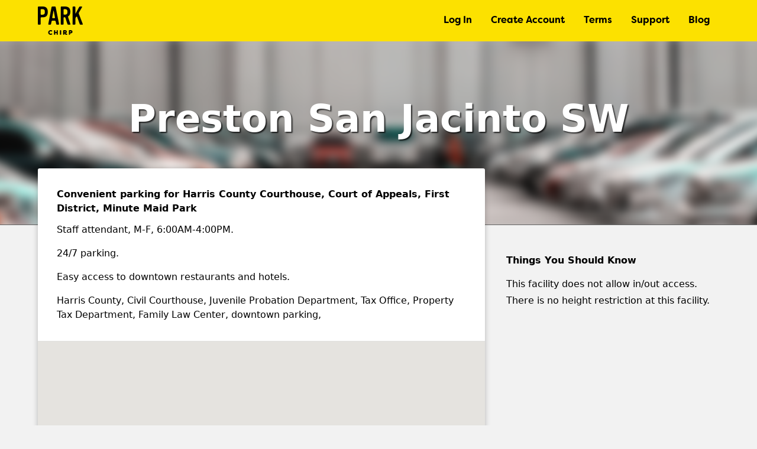

--- FILE ---
content_type: text/html; charset=UTF-8
request_url: https://parkchirp.com/facilities/levy-lot/
body_size: 20557
content:
<!doctype html>
<html lang="en">
<head>
<meta charset="utf-8">
<meta http-equiv="x-ua-compatible" content="ie=edge">
<title>Parking Lot Facilities | ParkChirp</title>
<meta name="viewport" content="width=device-width, initial-scale=1, shrink-to-fit=no">
<meta name="mobile-web-app-capable" content="yes">
<meta name="apple-mobile-web-app-status-bar-style" content="black">
<meta name="react-app-api-url" content="https://api.parkchirp.com/v1">
<meta name="gpi-tokenization-api-key" content="aHmHQYbNmF81mnW1UzPpNPskFg4zZzQZ">
<meta name="gpi-environment" content="prod">
<meta name="aws-api-endpoint-url" content="https://api.parkchirp.com/v2/user/">
<meta name="abm-sso-url" content="https://auth.parkchirp.com/oauth2/authorize?client_id=1r611d02nuh8fekk04kokk78g4&response_type=code&scope=aws.cognito.signin.user.admin+openid&redirect_uri=https%3A%2F%2Fdashboard.parkchirp.com%2Fdashboard%2F">
<meta name="wp-environment" content="production">
<link rel="apple-touch-icon-precomposed" sizes="57x57" href="https://parkchirp.com/wp-content/themes/parkchirp/img/favicon/apple-touch-icon-57x57.png" />
<link rel="apple-touch-icon-precomposed" sizes="114x114" href="https://parkchirp.com/wp-content/themes/parkchirp/img/favicon/apple-touch-icon-114x114.png" />
<link rel="apple-touch-icon-precomposed" sizes="72x72" href="https://parkchirp.com/wp-content/themes/parkchirp/img/favicon/apple-touch-icon-72x72.png" />
<link rel="apple-touch-icon-precomposed" sizes="144x144" href="https://parkchirp.com/wp-content/themes/parkchirp/img/favicon/apple-touch-icon-144x144.png" />
<link rel="apple-touch-icon-precomposed" sizes="60x60" href="https://parkchirp.com/wp-content/themes/parkchirp/img/favicon/apple-touch-icon-60x60.png" />
<link rel="apple-touch-icon-precomposed" sizes="120x120" href="https://parkchirp.com/wp-content/themes/parkchirp/img/favicon/apple-touch-icon-120x120.png" />
<link rel="apple-touch-icon-precomposed" sizes="76x76" href="https://parkchirp.com/wp-content/themes/parkchirp/img/favicon/apple-touch-icon-76x76.png" />
<link rel="apple-touch-icon-precomposed" sizes="152x152" href="https://parkchirp.com/wp-content/themes/parkchirp/img/favicon/apple-touch-icon-152x152.png" />
<link rel="icon" type="image/png" href="https://parkchirp.com/wp-content/themes/parkchirp/img/favicon/favicon-196x196.png" sizes="196x196" />
<link rel="icon" type="image/png" href="https://parkchirp.com/wp-content/themes/parkchirp/img/favicon/favicon-96x96.png" sizes="96x96" />
<link rel="icon" type="image/png" href="https://parkchirp.com/wp-content/themes/parkchirp/img/favicon/favicon-32x32.png" sizes="32x32" />
<link rel="icon" type="image/png" href="https://parkchirp.com/wp-content/themes/parkchirp/img/favicon/favicon-16x16.png" sizes="16x16" />
<link rel="icon" type="image/png" href="https://parkchirp.com/wp-content/themes/parkchirp/img/favicon/favicon-128.png" sizes="128x128" />
<meta name="application-name" content="ParkChirp"/>
<meta name="msapplication-TileColor" content="#FFFFFF" />
<meta name="msapplication-TileImage" content="https://parkchirp.com/wp-content/themes/parkchirp/img/favicon/mstile-144x144.png" />
<meta name="msapplication-square70x70logo" content="https://parkchirp.com/wp-content/themes/parkchirp/img/favicon/mstile-70x70.png" />
<meta name="msapplication-square150x150logo" content="https://parkchirp.com/wp-content/themes/parkchirp/img/favicon/mstile-150x150.png" />
<meta name="msapplication-wide310x150logo" content="https://parkchirp.com/wp-content/themes/parkchirp/img/favicon/mstile-310x150.png" />
<meta name="msapplication-square310x310logo" content="https://parkchirp.com/wp-content/themes/parkchirp/img/favicon/mstile-310x310.png" />
<meta name='robots' content='index, follow, max-image-preview:large, max-snippet:-1, max-video-preview:-1' />

	<!-- This site is optimized with the Yoast SEO Premium plugin v26.8 (Yoast SEO v26.8) - https://yoast.com/product/yoast-seo-premium-wordpress/ -->
	<meta name="description" content="Looking for parking for Levy Lot? Platinum Parking and ParkChirp have you covered!" />
	<link rel="canonical" href="https://parkchirp.com/facilities/levy-lot/" />
	<meta property="og:locale" content="en_US" />
	<meta property="og:type" content="article" />
	<meta property="og:title" content="Parking Lot Facilities | ParkChirp" />
	<meta property="og:description" content="Looking for a parking lot facility in your area? Turn to ParkChirp for cheap parking in your neighborhood." />
	<meta property="og:url" content="https://parkchirp.com/facilities/levy-lot/" />
	<meta property="og:site_name" content="ParkChirp" />
	<meta property="article:publisher" content="https://www.facebook.com/ParkChirp/" />
	<meta property="article:modified_time" content="2025-08-19T20:09:38+00:00" />
	<meta property="og:image" content="https://d2syaugtnopsqd.cloudfront.net/wp-content/uploads/2018/12/04111016/parkchirp-logo.png" />
	<meta property="og:image:width" content="800" />
	<meta property="og:image:height" content="942" />
	<meta property="og:image:type" content="image/png" />
	<meta name="twitter:card" content="summary_large_image" />
	<meta name="twitter:site" content="@parkchirp" />
	<meta name="twitter:label1" content="Est. reading time" />
	<meta name="twitter:data1" content="1 minute" />
	<script type="application/ld+json" class="yoast-schema-graph">{"@context":"https://schema.org","@graph":[{"@type":"WebPage","@id":"https://parkchirp.com/facilities/levy-lot/","url":"https://parkchirp.com/facilities/levy-lot/","name":"Parking Lot Facilities | ParkChirp","isPartOf":{"@id":"https://parkchirp.com/#website"},"datePublished":"2024-03-27T16:22:34+00:00","dateModified":"2025-08-19T20:09:38+00:00","description":"Looking for parking for Levy Lot? Platinum Parking and ParkChirp have you covered!","breadcrumb":{"@id":"https://parkchirp.com/facilities/levy-lot/#breadcrumb"},"inLanguage":"en-US","potentialAction":[{"@type":"ReadAction","target":["https://parkchirp.com/facilities/levy-lot/"]}]},{"@type":"BreadcrumbList","@id":"https://parkchirp.com/facilities/levy-lot/#breadcrumb","itemListElement":[{"@type":"ListItem","position":1,"name":"Home","item":"https://parkchirp.com/"},{"@type":"ListItem","position":2,"name":"Facilities","item":"https://parkchirp.com/facilities/"},{"@type":"ListItem","position":3,"name":"Preston San Jacinto SW"}]},{"@type":"WebSite","@id":"https://parkchirp.com/#website","url":"https://parkchirp.com/","name":"ParkChirp","description":"The cheapest way to reserve parking online.","publisher":{"@id":"https://parkchirp.com/#organization"},"potentialAction":[{"@type":"SearchAction","target":{"@type":"EntryPoint","urlTemplate":"https://parkchirp.com/?s={search_term_string}"},"query-input":{"@type":"PropertyValueSpecification","valueRequired":true,"valueName":"search_term_string"}}],"inLanguage":"en-US"},{"@type":"Organization","@id":"https://parkchirp.com/#organization","name":"ParkChirp","url":"https://parkchirp.com/","logo":{"@type":"ImageObject","inLanguage":"en-US","@id":"https://parkchirp.com/#/schema/logo/image/","url":"https://d2syaugtnopsqd.cloudfront.net/wp-content/uploads/2018/12/04111016/parkchirp-logo.png","contentUrl":"https://d2syaugtnopsqd.cloudfront.net/wp-content/uploads/2018/12/04111016/parkchirp-logo.png","width":800,"height":942,"caption":"ParkChirp"},"image":{"@id":"https://parkchirp.com/#/schema/logo/image/"},"sameAs":["https://www.facebook.com/ParkChirp/","https://x.com/parkchirp","https://www.instagram.com/parkchirp","https://www.linkedin.com/company/parking-advisors-inc-/"]}]}</script>
	<!-- / Yoast SEO Premium plugin. -->


<link rel='dns-prefetch' href='//www.google.com' />
<link rel='dns-prefetch' href='//maps.googleapis.com' />
<link rel="alternate" title="oEmbed (JSON)" type="application/json+oembed" href="https://parkchirp.com/wp-json/oembed/1.0/embed?url=https%3A%2F%2Fparkchirp.com%2Ffacilities%2Flevy-lot%2F" />
<link rel="alternate" title="oEmbed (XML)" type="text/xml+oembed" href="https://parkchirp.com/wp-json/oembed/1.0/embed?url=https%3A%2F%2Fparkchirp.com%2Ffacilities%2Flevy-lot%2F&#038;format=xml" />
<style id='wp-img-auto-sizes-contain-inline-css' type='text/css'>
img:is([sizes=auto i],[sizes^="auto," i]){contain-intrinsic-size:3000px 1500px}
/*# sourceURL=wp-img-auto-sizes-contain-inline-css */
</style>
<link rel='stylesheet' id='parent-styles-css' href='https://parkchirp.com/wp-content/themes/chirp/dist/css/styles.min.css?ver=1769128964' type='text/css' media='all' />
<link rel='stylesheet' id='child-styles-css' href='https://parkchirp.com/wp-content/themes/parkchirp/dist/css/styles.min.css?ver=1769128978' type='text/css' media='all' />
<script type="text/javascript" src="https://parkchirp.com/wp-content/themes/chirp/vendor/jquery-3.7.1/dist/jquery.min.js?ver=1769128531" id="jquery-js"></script>
<link rel="https://api.w.org/" href="https://parkchirp.com/wp-json/" /><link rel="alternate" title="JSON" type="application/json" href="https://parkchirp.com/wp-json/wp/v2/facilities/73771" />    <script async src="https://www.googletagmanager.com/gtag/js?id=UA-136056562-1"></script>
  <script>
    window.dataLayer = window.dataLayer || [];
    function gtag(){dataLayer.push(arguments);}
    gtag('js', new Date());
    gtag('config', 'UA-136056562-1');
                  gtag('config', 'AW-353738714');
              gtag('config', 'G-HLECL9BE6F');
            </script>
<script src="https://js.paygateway.com/secure_payment/v1/globalpayments.js"></script>
<script src="https://slidepaydashboard.com/js/HostedFields.js"></script>
<style id='global-styles-inline-css' type='text/css'>
:root{--wp--preset--aspect-ratio--square: 1;--wp--preset--aspect-ratio--4-3: 4/3;--wp--preset--aspect-ratio--3-4: 3/4;--wp--preset--aspect-ratio--3-2: 3/2;--wp--preset--aspect-ratio--2-3: 2/3;--wp--preset--aspect-ratio--16-9: 16/9;--wp--preset--aspect-ratio--9-16: 9/16;--wp--preset--color--black: #000000;--wp--preset--color--cyan-bluish-gray: #abb8c3;--wp--preset--color--white: #ffffff;--wp--preset--color--pale-pink: #f78da7;--wp--preset--color--vivid-red: #cf2e2e;--wp--preset--color--luminous-vivid-orange: #ff6900;--wp--preset--color--luminous-vivid-amber: #fcb900;--wp--preset--color--light-green-cyan: #7bdcb5;--wp--preset--color--vivid-green-cyan: #00d084;--wp--preset--color--pale-cyan-blue: #8ed1fc;--wp--preset--color--vivid-cyan-blue: #0693e3;--wp--preset--color--vivid-purple: #9b51e0;--wp--preset--gradient--vivid-cyan-blue-to-vivid-purple: linear-gradient(135deg,rgb(6,147,227) 0%,rgb(155,81,224) 100%);--wp--preset--gradient--light-green-cyan-to-vivid-green-cyan: linear-gradient(135deg,rgb(122,220,180) 0%,rgb(0,208,130) 100%);--wp--preset--gradient--luminous-vivid-amber-to-luminous-vivid-orange: linear-gradient(135deg,rgb(252,185,0) 0%,rgb(255,105,0) 100%);--wp--preset--gradient--luminous-vivid-orange-to-vivid-red: linear-gradient(135deg,rgb(255,105,0) 0%,rgb(207,46,46) 100%);--wp--preset--gradient--very-light-gray-to-cyan-bluish-gray: linear-gradient(135deg,rgb(238,238,238) 0%,rgb(169,184,195) 100%);--wp--preset--gradient--cool-to-warm-spectrum: linear-gradient(135deg,rgb(74,234,220) 0%,rgb(151,120,209) 20%,rgb(207,42,186) 40%,rgb(238,44,130) 60%,rgb(251,105,98) 80%,rgb(254,248,76) 100%);--wp--preset--gradient--blush-light-purple: linear-gradient(135deg,rgb(255,206,236) 0%,rgb(152,150,240) 100%);--wp--preset--gradient--blush-bordeaux: linear-gradient(135deg,rgb(254,205,165) 0%,rgb(254,45,45) 50%,rgb(107,0,62) 100%);--wp--preset--gradient--luminous-dusk: linear-gradient(135deg,rgb(255,203,112) 0%,rgb(199,81,192) 50%,rgb(65,88,208) 100%);--wp--preset--gradient--pale-ocean: linear-gradient(135deg,rgb(255,245,203) 0%,rgb(182,227,212) 50%,rgb(51,167,181) 100%);--wp--preset--gradient--electric-grass: linear-gradient(135deg,rgb(202,248,128) 0%,rgb(113,206,126) 100%);--wp--preset--gradient--midnight: linear-gradient(135deg,rgb(2,3,129) 0%,rgb(40,116,252) 100%);--wp--preset--font-size--small: 13px;--wp--preset--font-size--medium: 20px;--wp--preset--font-size--large: 36px;--wp--preset--font-size--x-large: 42px;--wp--preset--spacing--20: 0.44rem;--wp--preset--spacing--30: 0.67rem;--wp--preset--spacing--40: 1rem;--wp--preset--spacing--50: 1.5rem;--wp--preset--spacing--60: 2.25rem;--wp--preset--spacing--70: 3.38rem;--wp--preset--spacing--80: 5.06rem;--wp--preset--shadow--natural: 6px 6px 9px rgba(0, 0, 0, 0.2);--wp--preset--shadow--deep: 12px 12px 50px rgba(0, 0, 0, 0.4);--wp--preset--shadow--sharp: 6px 6px 0px rgba(0, 0, 0, 0.2);--wp--preset--shadow--outlined: 6px 6px 0px -3px rgb(255, 255, 255), 6px 6px rgb(0, 0, 0);--wp--preset--shadow--crisp: 6px 6px 0px rgb(0, 0, 0);}:where(.is-layout-flex){gap: 0.5em;}:where(.is-layout-grid){gap: 0.5em;}body .is-layout-flex{display: flex;}.is-layout-flex{flex-wrap: wrap;align-items: center;}.is-layout-flex > :is(*, div){margin: 0;}body .is-layout-grid{display: grid;}.is-layout-grid > :is(*, div){margin: 0;}:where(.wp-block-columns.is-layout-flex){gap: 2em;}:where(.wp-block-columns.is-layout-grid){gap: 2em;}:where(.wp-block-post-template.is-layout-flex){gap: 1.25em;}:where(.wp-block-post-template.is-layout-grid){gap: 1.25em;}.has-black-color{color: var(--wp--preset--color--black) !important;}.has-cyan-bluish-gray-color{color: var(--wp--preset--color--cyan-bluish-gray) !important;}.has-white-color{color: var(--wp--preset--color--white) !important;}.has-pale-pink-color{color: var(--wp--preset--color--pale-pink) !important;}.has-vivid-red-color{color: var(--wp--preset--color--vivid-red) !important;}.has-luminous-vivid-orange-color{color: var(--wp--preset--color--luminous-vivid-orange) !important;}.has-luminous-vivid-amber-color{color: var(--wp--preset--color--luminous-vivid-amber) !important;}.has-light-green-cyan-color{color: var(--wp--preset--color--light-green-cyan) !important;}.has-vivid-green-cyan-color{color: var(--wp--preset--color--vivid-green-cyan) !important;}.has-pale-cyan-blue-color{color: var(--wp--preset--color--pale-cyan-blue) !important;}.has-vivid-cyan-blue-color{color: var(--wp--preset--color--vivid-cyan-blue) !important;}.has-vivid-purple-color{color: var(--wp--preset--color--vivid-purple) !important;}.has-black-background-color{background-color: var(--wp--preset--color--black) !important;}.has-cyan-bluish-gray-background-color{background-color: var(--wp--preset--color--cyan-bluish-gray) !important;}.has-white-background-color{background-color: var(--wp--preset--color--white) !important;}.has-pale-pink-background-color{background-color: var(--wp--preset--color--pale-pink) !important;}.has-vivid-red-background-color{background-color: var(--wp--preset--color--vivid-red) !important;}.has-luminous-vivid-orange-background-color{background-color: var(--wp--preset--color--luminous-vivid-orange) !important;}.has-luminous-vivid-amber-background-color{background-color: var(--wp--preset--color--luminous-vivid-amber) !important;}.has-light-green-cyan-background-color{background-color: var(--wp--preset--color--light-green-cyan) !important;}.has-vivid-green-cyan-background-color{background-color: var(--wp--preset--color--vivid-green-cyan) !important;}.has-pale-cyan-blue-background-color{background-color: var(--wp--preset--color--pale-cyan-blue) !important;}.has-vivid-cyan-blue-background-color{background-color: var(--wp--preset--color--vivid-cyan-blue) !important;}.has-vivid-purple-background-color{background-color: var(--wp--preset--color--vivid-purple) !important;}.has-black-border-color{border-color: var(--wp--preset--color--black) !important;}.has-cyan-bluish-gray-border-color{border-color: var(--wp--preset--color--cyan-bluish-gray) !important;}.has-white-border-color{border-color: var(--wp--preset--color--white) !important;}.has-pale-pink-border-color{border-color: var(--wp--preset--color--pale-pink) !important;}.has-vivid-red-border-color{border-color: var(--wp--preset--color--vivid-red) !important;}.has-luminous-vivid-orange-border-color{border-color: var(--wp--preset--color--luminous-vivid-orange) !important;}.has-luminous-vivid-amber-border-color{border-color: var(--wp--preset--color--luminous-vivid-amber) !important;}.has-light-green-cyan-border-color{border-color: var(--wp--preset--color--light-green-cyan) !important;}.has-vivid-green-cyan-border-color{border-color: var(--wp--preset--color--vivid-green-cyan) !important;}.has-pale-cyan-blue-border-color{border-color: var(--wp--preset--color--pale-cyan-blue) !important;}.has-vivid-cyan-blue-border-color{border-color: var(--wp--preset--color--vivid-cyan-blue) !important;}.has-vivid-purple-border-color{border-color: var(--wp--preset--color--vivid-purple) !important;}.has-vivid-cyan-blue-to-vivid-purple-gradient-background{background: var(--wp--preset--gradient--vivid-cyan-blue-to-vivid-purple) !important;}.has-light-green-cyan-to-vivid-green-cyan-gradient-background{background: var(--wp--preset--gradient--light-green-cyan-to-vivid-green-cyan) !important;}.has-luminous-vivid-amber-to-luminous-vivid-orange-gradient-background{background: var(--wp--preset--gradient--luminous-vivid-amber-to-luminous-vivid-orange) !important;}.has-luminous-vivid-orange-to-vivid-red-gradient-background{background: var(--wp--preset--gradient--luminous-vivid-orange-to-vivid-red) !important;}.has-very-light-gray-to-cyan-bluish-gray-gradient-background{background: var(--wp--preset--gradient--very-light-gray-to-cyan-bluish-gray) !important;}.has-cool-to-warm-spectrum-gradient-background{background: var(--wp--preset--gradient--cool-to-warm-spectrum) !important;}.has-blush-light-purple-gradient-background{background: var(--wp--preset--gradient--blush-light-purple) !important;}.has-blush-bordeaux-gradient-background{background: var(--wp--preset--gradient--blush-bordeaux) !important;}.has-luminous-dusk-gradient-background{background: var(--wp--preset--gradient--luminous-dusk) !important;}.has-pale-ocean-gradient-background{background: var(--wp--preset--gradient--pale-ocean) !important;}.has-electric-grass-gradient-background{background: var(--wp--preset--gradient--electric-grass) !important;}.has-midnight-gradient-background{background: var(--wp--preset--gradient--midnight) !important;}.has-small-font-size{font-size: var(--wp--preset--font-size--small) !important;}.has-medium-font-size{font-size: var(--wp--preset--font-size--medium) !important;}.has-large-font-size{font-size: var(--wp--preset--font-size--large) !important;}.has-x-large-font-size{font-size: var(--wp--preset--font-size--x-large) !important;}
/*# sourceURL=global-styles-inline-css */
</style>
</head>

<body class="wp-singular facilities-template-default single single-facilities postid-73771 wp-theme-chirp wp-child-theme-parkchirp chirp-environment-production">


<header class="site-header" role="banner">
  <div class="container">
    <div class="site-header-logo">
      <a href="/" title="ParkChirp" data-cy="site-header-logo">ParkChirp</a>
    </div>
    <nav class="primary-nav" role="navigation" aria-label="Main Menu">
	<ul id="menu-header" class="menu"><li id="menu-item-1309" class="menu-item-logged-out menu-item menu-item-type-post_type menu-item-object-page menu-item-1309"><a href="https://parkchirp.com/account/" title="Click to Log In">Log In</a></li>
<li id="menu-item-1310" class="menu-item-logged-out menu-item menu-item-type-post_type menu-item-object-page menu-item-1310"><a href="https://parkchirp.com/account/create/" title="Create an Account">Create Account</a></li>
<li id="menu-item-782" class="menu-item menu-item-type-post_type menu-item-object-page menu-item-782"><a href="https://parkchirp.com/terms/" title="Our Terms">Terms</a></li>
<li id="menu-item-1296" class="menu-item menu-item-type-post_type menu-item-object-page menu-item-1296"><a href="https://parkchirp.com/support/" title="Frequently Asked Questions">Support</a></li>
<li id="menu-item-7393" class="menu-item menu-item-type-post_type menu-item-object-page current_page_parent menu-item-7393"><a href="https://parkchirp.com/blog/" title="Our Blog">Blog</a></li>
</ul></nav>
    <button class="hamburger" id="mobile-nav-trigger">
      <span></span>
      <span></span>
      <span></span>
      <span></span>
    </button>
          </div>
</header>

<nav class="mobile-nav" role="navigation" aria-label="Mobile Menu">
	<div class="container">
		<ul id="menu-header-1" class="menu"><li class="menu-item-logged-out menu-item menu-item-type-post_type menu-item-object-page menu-item-1309"><a href="https://parkchirp.com/account/" title="Click to Log In">Log In</a></li>
<li class="menu-item-logged-out menu-item menu-item-type-post_type menu-item-object-page menu-item-1310"><a href="https://parkchirp.com/account/create/" title="Create an Account">Create Account</a></li>
<li class="menu-item menu-item-type-post_type menu-item-object-page menu-item-782"><a href="https://parkchirp.com/terms/" title="Our Terms">Terms</a></li>
<li class="menu-item menu-item-type-post_type menu-item-object-page menu-item-1296"><a href="https://parkchirp.com/support/" title="Frequently Asked Questions">Support</a></li>
<li class="menu-item menu-item-type-post_type menu-item-object-page current_page_parent menu-item-7393"><a href="https://parkchirp.com/blog/" title="Our Blog">Blog</a></li>
</ul>	</div>
</nav>

<main class="site-content" role="main">
	<article class="single-facility">
	<header class="page-photo-header">
							<figure class="page-photo-header-image">
								<picture>
					<source srcset="https://d2syaugtnopsqd.cloudfront.net/wp-content/uploads/2023/04/13184240/garage-roof-1600x1067.jpg, https://d2syaugtnopsqd.cloudfront.net/wp-content/uploads/2023/04/13184240/garage-roof-3200x2133.jpg 2x" media="(min-width: 1024px)"/>
					<source srcset="https://d2syaugtnopsqd.cloudfront.net/wp-content/uploads/2023/04/13184240/garage-roof-1024x683.jpg, https://d2syaugtnopsqd.cloudfront.net/wp-content/uploads/2023/04/13184240/garage-roof-2048x1365.jpg 2x" media="(min-width: 640px)"/>
					<img src="https://d2syaugtnopsqd.cloudfront.net/wp-content/uploads/2023/04/13184240/garage-roof-640x427.jpg" srcset="https://d2syaugtnopsqd.cloudfront.net/wp-content/uploads/2023/04/13184240/garage-roof-640x427.jpg, https://d2syaugtnopsqd.cloudfront.net/wp-content/uploads/2023/04/13184240/garage-roof-1280x853.jpg 2x" alt="Rooftop view of parking garage with surrounding cityscape" />
				</picture>
			</figure>
				<div class="container">
			<h1 class="page-photo-header-title">Preston San Jacinto SW</h1>
					</div>
	</header>
	<div class="single-facility-content">
		<div class="container single-facility-grid">
			<div class="main-column">
				<div class="single-facility-card">
																<div class="single-facility-section">
							<div class="single-facility-section-content wysiwyg"><h3>Convenient parking for Harris County Courthouse, Court of Appeals, First District, Minute Maid Park</h3>
<p>Staff attendant, M-F, 6:00AM-4:00PM.</p>
<p>24/7 parking.</p>
<p>Easy access to downtown restaurants and hotels.</p>
<p>Harris County, Civil Courthouse, Juvenile Probation Department, Tax Office, Property Tax Department, Family Law Center, downtown parking,</p>
</div>
						</div>
																					<div class="single-facility-section">
															<figure class="single-facility-map" id="map" data-latitude="29.7606955" data-longitude="-95.3599708"></figure>
																						<div class="single-facility-section-content wysiwyg">
																													<p><strong>Facility Address:</strong> 1155 Preston Street, Houston, TX 77002</p>
																										</div>
													</div>
																<div class="single-facility-section">
							<div class="single-facility-section-content">
																	<h3 class="single-facility-section-title">Posted Rates</h3>
																<div class="single-facility-posted-rates">
																			<div class="single-facility-posted-rates-category">
											<h4 class="single-facility-section-title">Monthly</h4>
																							<ul>
																									<li class="single-facility-posted-rates-rate">
																												Unreserved ($162.30)																											</li>
																								</ul>
																					</div>
																			<div class="single-facility-posted-rates-category">
											<h4 class="single-facility-section-title">Hourly </h4>
																							<ul>
																									<li class="single-facility-posted-rates-rate">
																												Till 6PM ($10)																											</li>
																								</ul>
																					</div>
																	</div>
							</div>
						</div>
																																<div class="single-facility-section">
						<div class="single-facility-section-content single-facility-section-columns">
															<div class="single-facility-section-column">
									<h3 class="single-facility-section-title">Amenities</h3>
									<ul class="amenities-list">
																					<li class="amenities-list-item">
												<svg version="2.0" aria-label="Event Parking icon"><use width="16" height="16" href="#event-parking" /></svg>
												<span>Event Parking</span>
											</li>
																					<li class="amenities-list-item">
												<svg version="2.0" aria-label="License Plate Required icon"><use width="16" height="16" href="#license-plate-required" /></svg>
												<span>License Plate Required</span>
											</li>
																					<li class="amenities-list-item">
												<svg version="2.0" aria-label="Lighting icon"><use width="16" height="16" href="#lighting" /></svg>
												<span>Lighting</span>
											</li>
																					<li class="amenities-list-item">
												<svg version="2.0" aria-label="Overheight Friendly icon"><use width="16" height="16" href="#overheight-friendly" /></svg>
												<span>Overheight Friendly</span>
											</li>
																					<li class="amenities-list-item">
												<svg version="2.0" aria-label="Self Park icon"><use width="16" height="16" href="#self-park" /></svg>
												<span>Self Park</span>
											</li>
																					<li class="amenities-list-item">
												<svg version="2.0" aria-label="Valet Parking icon"><use width="16" height="16" href="#valet-parking" /></svg>
												<span>Valet Parking</span>
											</li>
																					<li class="amenities-list-item">
												<svg version="2.0" aria-label="Visitor Parking icon"><use width="16" height="16" href="#visitor-parking" /></svg>
												<span>Visitor Parking</span>
											</li>
																			</ul>
								</div>
								<svg version="2.0" style="display: none;">
	<defs>
		<symbol id="airport-shuttle" viewBox="0 0 576 512">
			<path d="M480 192H365.71L260.61 8.06A16.014 16.014 0 0 0 246.71 0h-65.5c-10.63 0-18.3 10.17-15.38 20.39L214.86 192H112l-43.2-57.6c-3.02-4.03-7.77-6.4-12.8-6.4H16.01C5.6 128-2.04 137.78.49 147.88L32 256 .49 364.12C-2.04 374.22 5.6 384 16.01 384H56c5.04 0 9.78-2.37 12.8-6.4L112 320h102.86l-49.03 171.6c-2.92 10.22 4.75 20.4 15.38 20.4h65.5c5.74 0 11.04-3.08 13.89-8.06L365.71 320H480c35.35 0 96-28.65 96-64s-60.65-64-96-64z"/>
		</symbol>
		<symbol id="automobile-detailing" viewBox="0 0 384 384">
			<path d="m17.25 230.62c1.73-18.7 13.92-33.06 23.25-48.37-1.09-1.09-25.42-4.31-29.97-7.17-6.26-3.92-4.97-15.95 2.67-18.27 2.73-.83 20.99-4.05 22.98-3.69 6.12 1.11 8.33 13.24 11.44 17.86 3.2-1.39 18.67-43.1 22.75-50 9.45-15.98 23.14-19.38 40.36-21.89 47.93-7 102.45-6.98 150.55-1.51 25.1 2.85 42.97 4.06 55.11 28.89 2.96 6.06 16.87 43.16 19.99 44.51 4.21-5.94 4.68-18.41 14.02-17.83 3.1.19 21.21 3.54 23.08 4.74 4.93 3.16 5.15 13.22.42 16.87-4.45 3.42-28.93 6.02-30.39 7.49 7.11 12.21 16.62 22.9 20.62 36.75.76 2.63 2.63 9.29 2.63 11.62v55.88h-349.51zm301.5-67.87c-9.99-18.12-11.67-44.35-35.22-49.9-22.34-5.27-52.26-5.68-75.39-6.36-32.25-.94-75.58-.77-107.07 6.2-24.26 5.37-25.65 31.58-35.81 50.06h253.5zm-213 91.5c-3.16-6.64-6.74-13.5-10.64-19.73-1.66-2.65-6.67-10.95-9.05-11.95-1.63-.68-5.01-1.04-6.94-1.31-7.5-1.04-21.23-2.54-28.49-2.33-8.08.24-8.57 10.62-7.68 16.75.97 6.7 5.03 10.39 11.51 11.75l51.3 6.82zm172.5 0 51.28-6.84c6.75-.93 10.83-5.68 11.63-12.37.71-5.87-.06-15.9-7.79-16.11-7.15-.2-21.1 1.3-28.49 2.33-9.66 1.35-9.21 2.89-14.2 10.55-1.26 1.94-13.4 21.59-12.43 22.43zm-8.25-28.49c-31.33 2.43-62.66 5.28-94.16 4.53l-61.84-4.53 16.25 33.62 68.17 3.16 55.85-3.4 15.74-33.38z"/><path d="m366.75 298.5v11.62c0 17.42-20.7 31.77-37.09 31.16l-276.77-.05c-15.91.04-35.64-14.31-35.64-31.11v-11.62z"/><path d="m318.75 353.25h16.12c1.24 0 7.54-1.57 9.21-2.04 8.7-2.48 15.57-7.68 22.67-12.96v32.62c0 3.07-4.11 6.6-7.17 7.08-4.56.7-30.93.71-34.85-.31-2.99-.77-5.98-4.53-5.98-7.52v-16.88z"/><path d="m64.5 353.25v18.38c0 3.81-5.32 6.1-8.6 6.4-6.69.62-25.99.92-32.24-.07-1.94-.31-6.42-3.96-6.42-5.58v-34.88c5.14 4.94 11.06 9.19 17.73 11.89 3.11 1.26 11.14 3.86 14.14 3.86h15.38z"/><path d="m284.25 33.76c.69.88-12.53 6.04-13.75 6.86-7.62 5.18-10.48 13.45-13.62 21.63-3.46-10.12-6.99-18.46-16.97-23.54-1.09-.56-11.23-3.89-10.4-4.96 14.66-3.03 23.49-12.7 27.01-27.01.71-.53 5.2 11.33 5.87 12.5 4.85 8.43 12.93 11.87 21.87 14.51z"/><path d="m375.75 33.76c.68.87-7.84 3.84-8.76 4.35-7.03 3.88-9.31 10.21-11.86 17.4-3.45-11.79-9.7-17.78-21.38-21.38 6.19-1.91 12.57-4.28 16.38-9.87 2.23-3.27 2.88-7.44 5-10.75 2.83 10.51 9.59 18.26 20.62 20.26z"/><path d="m338.25 71.99c-11.22 2.48-17.44 9.47-20.62 20.26-1.77-2.74-2.36-5.82-4-8.75-3.99-7.08-10.08-9.3-17.38-11.88 11.85-3.15 17.99-9.75 21.38-21.38 2.21 7.38 4.49 13.03 11.4 17.11 1.18.7 9.74 3.95 9.22 4.64z"/>
		</symbol>
		<symbol id="car-wash" viewBox="0 0 448 512">
			<path d="m64 128c26.5 0 48-16 48-48 0-22.2-23-52-37.2-68.2-5.8-6.7-15.8-6.7-21.6 0-14.2 16.2-37.2 46-37.2 68.2 0 26.5 21.5 48 48 48zm160 0c26.5 0 48-16 48-48 0-22.2-23-52-37.2-68.2-5.8-6.7-15.9-6.7-21.7 0-14.1 16.2-37.1 46-37.1 68.2 0 26.5 21.5 48 48 48zm208-48c0-22.2-23-52-37.2-68.2-5.8-6.7-15.9-6.7-21.7 0-14.1 16.2-37.1 46-37.1 68.2 0 26.5 21.5 48 48 48s48-16 48-48zm-278.2 144h140.4c6.8 0 12.8 4.3 15.1 10.6l19 53.4h-208.6l19.1-53.4c2.3-6.4 8.3-10.6 15.1-10.6zm-75.3-10.9-28.3 79.3c-20.1 8.5-34.2 28.4-34.2 51.6v40 64 32c0 17.7 14.3 32 32 32h16c17.7 0 32-14.3 32-32v-32h256v32c0 17.7 14.3 32 32 32h16c17.7 0 32-14.3 32-32v-32-64-40c0-23.2-14.1-43.1-34.2-51.6l-28.3-79.3c-11.4-31.8-41.5-53.1-75.3-53.1h-140.4c-33.8 0-64 21.3-75.3 53.1zm17.5 130.9a24 24 0 1 1 0 48 24 24 0 1 1 0-48zm232 24a24 24 0 1 1 48 0 24 24 0 1 1 -48 0z"/>
		</symbol>
		<symbol id="cash-only" viewBox="0 0 800 622.2">
			<path d="m0 111.8v430.3c0 25 14 48.6 37.5 57.4 120.8 45.1 241.7 14.3 362.5-16.5 110.8-28.2 221.7-56.5 332.4-26.2 31.9 8.8 67.6-13.2 67.6-46.4v-430.3c0-25-14-48.6-37.5-57.4-120.8-45.1-241.7-14.2-362.5 16.6-110.8 28.2-221.7 56.4-332.4 26.1-32-8.8-67.6 13.2-67.6 46.4zm177.8 421.5h-88.9v-88.9c49 0 88.9 39.9 88.9 88.9zm-88.9-266.7v-88.9h88.9c0 49.1-39.9 88.9-88.9 88.9zm533.3 177.8c0-49 39.9-88.9 88.9-88.9v88.9zm88.9-266.6c-49 0-88.9-39.9-88.9-88.9h88.9zm-177.8 133.3c0 86-59.7 155.6-133.3 155.6s-133.3-69.6-133.3-155.6 59.7-155.6 133.3-155.6 133.3 69.6 133.3 155.6zm-183.3-66.7c0 13.5 9.6 24.6 22.2 27.2v67.2h-5.6c-15.3 0-27.8 12.5-27.8 27.8s12.5 27.8 27.8 27.8h33.4 33.3c15.3 0 27.8-12.5 27.8-27.8s-12.5-27.8-27.8-27.8h-5.6v-94.4c0-15.3-12.5-27.8-27.8-27.8h-22.2c-15.2 0-27.7 12.5-27.7 27.8z"/>
		</symbol>
		<symbol id="covered-parking" viewBox="0 0 643.1 512">
			<path d="m0 487.9v-318.3c0-26.3 16-49.9 40.4-59.7l269.2-107.6c7.6-3.1 16.2-3.1 23.9 0l269.2 107.7c24.4 9.7 40.4 33.5 40.4 59.7v318.2c0 13.4-10.8 24.1-24.1 24.1h-48.2c-13.4 0-24.1-10.8-24.1-24.1v-265.3c0-17.8-14.4-32.2-32.2-32.2h-385.9c-17.8 0-32.2 14.4-32.2 32.2v265.3c0 13.4-10.8 24.1-24.1 24.1h-48.2c-13.3 0-24.1-10.8-24.1-24.1zm255.5-195.6-12.2 34.8h156.4l-12.2-34.8c-1.1-3.2-4.2-5.4-7.6-5.4h-116.8c-3.4 0-6.4 2.2-7.6 5.4zm-65.7 41.8 20.2-57.8c7.9-22.6 29.2-37.7 53.2-37.7h116.8c23.9 0 45.2 15.2 53.2 37.7l20.1 57.8c17.3 9.5 29 28 29 49.2v96.5c0 17.8-14.4 32.2-32.2 32.2s-32.1-14.4-32.1-32.2v-16.1h-192.9v16.1c0 17.8-14.4 32.2-32.2 32.2s-32.2-14.4-32.2-32.2v-96.5c.1-21.1 11.8-39.6 29.1-49.2zm51.4 89.5c13.3 0 24.1-10.8 24.1-24.1s-10.8-24.1-24.1-24.1-24.1 10.8-24.1 24.1 10.7 24.1 24.1 24.1zm184.9-24.1c0-13.3-10.8-24.1-24.1-24.1s-24.1 10.8-24.1 24.1 10.8 24.1 24.1 24.1 24.1-10.8 24.1-24.1z"/>
		</symbol>
		<symbol id="credit-card-only" viewBox="0 0 800 622.2">
			<path d="m88.9 0c-49 0-88.9 39.9-88.9 88.9v44.4h800v-44.4c0-49-39.9-88.9-88.9-88.9zm711.1 266.7h-800v266.7c0 49 39.9 88.9 88.9 88.9h622.2c49 0 88.9-39.9 88.9-88.9zm-644.4 177.7h88.9c12.2 0 22.2 10 22.2 22.2s-10 22.2-22.2 22.2h-88.9c-12.2 0-22.2-10-22.2-22.2-.1-12.2 9.9-22.2 22.2-22.2zm155.5 22.3c0-12.2 10-22.2 22.2-22.2h177.8c12.2 0 22.2 10 22.2 22.2s-10 22.2-22.2 22.2h-177.8c-12.2 0-22.2-10-22.2-22.2z"/>
		</symbol>
		<symbol id="ev-charging-available" viewBox="0 0 512 384">
			<path d="m480 64h-32v-48c0-8.8-7.2-16-16-16h-96c-8.8 0-16 7.2-16 16v48h-128v-48c0-8.8-7.2-16-16-16h-96c-8.8 0-16 7.2-16 16v48h-32c-17.7 0-32 14.3-32 32v256c0 17.7 14.3 32 32 32h448c17.7 0 32-14.3 32-32v-256c0-17.7-14.3-32-32-32zm-288 136c0 4.4-3.6 8-8 8h-112c-4.4 0-8-3.6-8-8v-16c0-4.4 3.6-8 8-8h112c4.4 0 8 3.6 8 8zm256 0c0 4.4-3.6 8-8 8h-40v40c0 4.4-3.6 8-8 8h-16c-4.4 0-8-3.6-8-8v-40h-40c-4.4 0-8-3.6-8-8v-16c0-4.4 3.6-8 8-8h40v-40c0-4.4 3.6-8 8-8h16c4.4 0 8 3.6 8 8v40h40c4.4 0 8 3.6 8 8z"/>
		</symbol>
		<symbol id="event-parking" viewBox="0 0 800 800">
			<path d="m50.1 50.1c0-27.6 22.4-50 50-50s50 22.4 50 50-22.4 50-50 50-50-22.4-50-50zm649.9 199.9c0-27.6 22.4-50 50-50s50 22.4 50 50-22.4 50-50 50-50-22.4-50-50zm50 400c27.6 0 50 22.4 50 50s-22.4 50-50 50-50-22.4-50-50 22.4-50 50-50zm-489-410.9c-14.7-14.7-14.7-38.4 0-53l13-13c26.1-26.1 42.5-60.3 46.6-97l4.7-42.8c2.3-20.5 20.9-35.3 41.6-33.1s35.5 20.8 33.1 41.4l-4.7 42.8c-5.9 53.6-30 103.6-68.1 141.7l-13 13c-14.7 14.7-38.4 14.7-53 0zm300 246.8 12.8-13c38.1-38.1 88.1-62.2 141.7-68.1l42.8-4.7c20.6-2.3 39.1 12.5 41.4 33.1s-12.5 39.1-33.1 41.4l-42.8 4.7c-36.7 4.1-70.9 20.5-97 46.6l-12.7 13.1c-14.7 14.7-38.4 14.7-53 0s-14.7-38.4 0-53zm230.1-472.6c13.4 15.8 11.4 39.5-4.4 52.8l-15.6 13.3c-23.1 19.5-52.7 29.8-82.8 29.1-25.9-.6-47.8 19.4-49.4 45.3l-2.8 46.9c-3.9 66.4-59.8 117.6-126.2 115.9-11.9-.3-23.4 3.7-32.3 11.4l-15.6 13.3c-15.8 13.4-39.5 11.4-52.8-4.4s-11.4-39.5 4.4-52.8l15.6-13.3c23.1-19.5 52.7-29.8 82.8-29.1 25.9.6 47.8-19.4 49.4-45.3l2.8-46.9c3.8-66.3 59.7-117.6 126.1-115.9 11.9.3 23.4-3.7 32.3-11.4l15.7-13.2c15.8-13.5 39.5-11.4 52.8 4.3zm-555.7 301.4 250 250c12 12 17.2 29.4 13.4 45.9s-15.5 30.3-31.2 36.2l-62 23.3-275.7-275.5 23.3-62c5.9-15.9 19.7-27.7 36.2-31.2s33.9 1.4 46 13.3zm-160 225.3 35.3-94.1 243.4 243.4-94.1 35.3zm-19.2 51.4 152.5 152.5-141.1 53c-18.3 6.9-39.1 2.3-53-11.4s-18.3-34.7-11.4-53l52.8-141.1z"/>
		</symbol>
		<symbol id="handicap-accessible" viewBox="0 0 512 512">
			<path d="M496.101 385.669l14.227 28.663c3.929 7.915.697 17.516-7.218 21.445l-65.465 32.886c-16.049 7.967-35.556 1.194-43.189-15.055L331.679 320H192c-15.925 0-29.426-11.71-31.679-27.475C126.433 55.308 128.38 70.044 128 64c0-36.358 30.318-65.635 67.052-63.929 33.271 1.545 60.048 28.905 60.925 62.201.868 32.933-23.152 60.423-54.608 65.039l4.67 32.69H336c8.837 0 16 7.163 16 16v32c0 8.837-7.163 16-16 16H215.182l4.572 32H352a32 32 0 0 1 28.962 18.392L438.477 396.8l36.178-18.349c7.915-3.929 17.517-.697 21.446 7.218zM311.358 352h-24.506c-7.788 54.204-54.528 96-110.852 96-61.757 0-112-50.243-112-112 0-41.505 22.694-77.809 56.324-97.156-3.712-25.965-6.844-47.86-9.488-66.333C45.956 198.464 0 261.963 0 336c0 97.047 78.953 176 176 176 71.87 0 133.806-43.308 161.11-105.192L311.358 352z"/>
		</symbol>
		<symbol id="license-plate-required" viewBox="0 0 512 512">
			<path d="m457.1 512h-402.2c-30.3 0-54.9-24.6-54.9-54.9v-402.2c0-30.3 24.6-54.9 54.9-54.9h402.3c30.2 0 54.8 24.6 54.8 54.9v402.3c0 30.2-24.6 54.8-54.9 54.8zm-233.9-112.1 210.3-210.3c7.1-7.1 7.1-18.7 0-25.9l-25.9-25.9c-7.1-7.1-18.7-7.1-25.9 0l-171.4 171.6-80.1-80.1c-7.1-7.1-18.7-7.1-25.9 0l-25.9 25.9c-7.1 7.1-7.1 18.7 0 25.9l118.9 118.9c7.2 7.1 18.8 7.1 25.9-.1z"/>
		</symbol>
		<symbol id="lighting" viewBox="0 0 512 512">
			<path d="m256 0c17.7 0 32 14.3 32 32v130c115.8 14.4 207.6 106.3 222 222.1 2.2 17.5-12.4 31.9-30 31.9h-448c-17.7 0-32.2-14.4-30-31.9 14.4-115.9 106.2-207.7 222-222.1v-130c0-17.7 14.3-32 32-32zm0 512c-35.3 0-64-28.7-64-64h128c0 35.3-28.7 64-64 64z"/>
		</symbol>
		<symbol id="mobile-pass-accepted" viewBox="0 0 320 512">
			<path d="m272 0h-224c-26.5 0-48 21.5-48 48v416c0 26.5 21.5 48 48 48h224c26.5 0 48-21.5 48-48v-416c0-26.5-21.5-48-48-48zm-112 480c-17.7 0-32-14.3-32-32s14.3-32 32-32 32 14.3 32 32-14.3 32-32 32zm112-108c0 6.6-5.4 12-12 12h-200c-6.6 0-12-5.4-12-12v-312c0-6.6 5.4-12 12-12h200c6.6 0 12 5.4 12 12z"/>
		</symbol>
		<symbol id="month-to-month-parking" viewBox="0 0 448 512">
			<path d="m96 32v32h-48c-26.5 0-48 21.5-48 48v48h448v-48c0-26.5-21.5-48-48-48h-48v-32c0-17.7-14.3-32-32-32s-32 14.3-32 32v32h-128v-32c0-17.7-14.3-32-32-32s-32 14.3-32 32zm352 160h-448v272c0 26.5 21.5 48 48 48h352c26.5 0 48-21.5 48-48zm-224 56c13.3 0 24 10.7 24 24v56h56c13.3 0 24 10.7 24 24s-10.7 24-24 24h-56v56c0 13.3-10.7 24-24 24s-24-10.7-24-24v-56h-56c-13.3 0-24-10.7-24-24s10.7-24 24-24h56v-56c0-13.3 10.7-24 24-24z"/>
		</symbol>
		<symbol id="monthly-only" viewBox="0 0 800 914.3">
			<path d="m228.6 0c31.6 0 57.1 25.5 57.1 57.1v57.1h228.6v-57.1c0-31.6 25.5-57.1 57.1-57.1s57.1 25.5 57.1 57.1v57.1h85.7c47.3 0 85.7 38.4 85.7 85.7v85.7h-799.9v-85.6c0-47.3 38.4-85.7 85.7-85.7h85.7v-57.2c0-31.6 25.6-57.1 57.2-57.1zm-228.6 342.9h800v485.7c0 47.3-38.4 85.7-85.7 85.7h-628.6c-47.3 0-85.7-38.4-85.7-85.7zm114.3 142.8v57.1c0 15.7 12.9 28.6 28.6 28.6h57.1c15.7 0 28.6-12.9 28.6-28.6v-57.1c0-15.7-12.9-28.6-28.6-28.6h-57.1c-15.8 0-28.6 12.9-28.6 28.6zm228.6 0v57.1c0 15.7 12.9 28.6 28.6 28.6h57.1c15.7 0 28.6-12.9 28.6-28.6v-57.1c0-15.7-12.9-28.6-28.6-28.6h-57.1c-15.8 0-28.6 12.9-28.6 28.6zm257.1-28.6c-15.7 0-28.6 12.9-28.6 28.6v57.1c0 15.7 12.9 28.6 28.6 28.6h57.1c15.7 0 28.6-12.9 28.6-28.6v-57.1c0-15.7-12.9-28.6-28.6-28.6zm-485.7 257.2v57.1c0 15.7 12.9 28.6 28.6 28.6h57.1c15.7 0 28.6-12.9 28.6-28.6v-57.1c0-15.7-12.9-28.6-28.6-28.6h-57.1c-15.8 0-28.6 12.9-28.6 28.6zm257.1-28.6c-15.7 0-28.6 12.9-28.6 28.6v57.1c0 15.7 12.9 28.6 28.6 28.6h57.1c15.7 0 28.6-12.9 28.6-28.6v-57.1c0-15.7-12.9-28.6-28.6-28.6zm200 28.6v57.1c0 15.7 12.9 28.6 28.6 28.6h57.1c15.7 0 28.6-12.9 28.6-28.6v-57.1c0-15.7-12.9-28.6-28.6-28.6h-57.1c-15.7 0-28.6 12.9-28.6 28.6z"/>
		</symbol>
		<symbol id="overheight-friendly" viewBox="0 0 438.9 512">
			<path d="m27.4 0h384c15.2 0 27.4 12.2 27.4 27.4v27.4c0 15.2-12.2 27.4-27.4 27.4h-384c-15.2.1-27.4-12.1-27.4-27.3v-27.5c0-15.2 12.2-27.4 27.4-27.4zm75.9 320.6 75-75v239c0 15.2 12.2 27.4 27.4 27.4h27.4c15.2 0 27.4-12.2 27.4-27.4v-239l75 75c10.7 10.7 28.1 10.7 38.7 0l19.4-19.4c10.7-10.7 10.7-28.1 0-38.7l-154.7-155c-10.7-10.7-28.1-10.7-38.7 0l-155 154.9c-10.7 10.7-10.7 28.1 0 38.7l19.4 19.4c10.7 10.8 28.1 10.8 38.7.1z"/>
		</symbol>
		<symbol id="oversize-vehicle-friendly" viewBox="0 0 512 512">
			<path d="m488 128h-8v-48c0-44.8-99.2-80-224-80s-224 35.2-224 80v48h-8c-13.25 0-24 10.74-24 24v80c0 13.25 10.75 24 24 24h8v160c0 17.67 14.33 32 32 32v32c0 17.67 14.33 32 32 32h32c17.67 0 32-14.33 32-32v-32h192v32c0 17.67 14.33 32 32 32h32c17.67 0 32-14.33 32-32v-32h6.4c16 0 25.6-12.8 25.6-25.6v-166.4h8c13.25 0 24-10.75 24-24v-80c0-13.26-10.75-24-24-24zm-376 272c-17.67 0-32-14.33-32-32s14.33-32 32-32 32 14.33 32 32-14.33 32-32 32zm16-112c-17.67 0-32-14.33-32-32v-128c0-17.67 14.33-32 32-32h256c17.67 0 32 14.33 32 32v128c0 17.67-14.33 32-32 32zm272 112c-17.67 0-32-14.33-32-32s14.33-32 32-32 32 14.33 32 32-14.33 32-32 32z"/>
		</symbol>
		<symbol id="printed-pass-only" viewBox="0 0 384 512">
			<path d="m224 136v-136h-200c-13.3 0-24 10.7-24 24v464c0 13.3 10.7 24 24 24h336c13.3 0 24-10.7 24-24v-328h-136c-13.2 0-24-10.8-24-24zm64 236c0 6.6-5.4 12-12 12h-168c-6.6 0-12-5.4-12-12v-8c0-6.6 5.4-12 12-12h168c6.6 0 12 5.4 12 12zm0-64c0 6.6-5.4 12-12 12h-168c-6.6 0-12-5.4-12-12v-8c0-6.6 5.4-12 12-12h168c6.6 0 12 5.4 12 12zm0-72v8c0 6.6-5.4 12-12 12h-168c-6.6 0-12-5.4-12-12v-8c0-6.6 5.4-12 12-12h168c6.6 0 12 5.4 12 12zm96-114.1v6.1h-128v-128h6.1c6.4 0 12.5 2.5 17 7l97.9 98c4.5 4.5 7 10.6 7 16.9z"/>
		</symbol>
		<symbol id="public-restrooms" viewBox="0 0 608 512">
			<path d="m96 128c35.3 0 64-28.7 64-64s-28.7-64-64-64-64 28.7-64 64 28.7 64 64 64zm384 0c35.3 0 64-28.7 64-64s-28.7-64-64-64-64 28.7-64 64 28.7 64 64 64zm127.3 226.5-45.6-185.8c-3.3-13.5-15.5-23-29.8-24.2-15 9.7-32.8 15.5-52 15.5s-37-5.8-52-15.5c-14.3 1.2-26.5 10.7-29.8 24.2l-45.6 185.8c-3.5 15.1 8.5 29.5 24.7 29.5h54.8v104c0 13.3 10.7 24 24 24h48c13.3 0 24-10.7 24-24v-104h54.8c16.2 0 28.2-14.4 24.5-29.5zm-303.3-354.5h-32c-8.8 0-16 7.2-16 16v480c0 8.8 7.2 16 16 16h32c8.8 0 16-7.2 16-16v-480c0-8.8-7.2-16-16-16zm-155.9 144.4c-15 9.8-32.9 15.6-52.1 15.6s-37.1-5.8-52.1-15.6c-24.6 2.1-43.9 22.5-43.9 47.6v136c0 13.3 10.7 24 24 24h8v136c0 13.3 10.7 24 24 24h80c13.3 0 24-10.7 24-24v-136h8c13.3 0 24-10.7 24-24v-136c0-25.1-19.3-45.5-43.9-47.6z"/>
		</symbol>
		<symbol id="self-park" viewBox="0 0 448 512">
			<path d="m224 256c70.7 0 128-57.3 128-128s-57.3-128-128-128-128 57.3-128 128 57.3 128 128 128zm89.6 32h-16.7c-22.2 10.2-46.9 16-72.9 16s-50.6-5.8-72.9-16h-16.7c-74.2 0-134.4 60.2-134.4 134.4v41.6c0 26.5 21.5 48 48 48h352c26.5 0 48-21.5 48-48v-41.6c0-74.2-60.2-134.4-134.4-134.4z"/>
		</symbol>
		<symbol id="touchless-parking" viewBox="0 0 512 512">
			<path d="m464 224c26.5 0 48-21.5 48-48s-21.5-48-48-48-48 21.5-48 48 21.5 48 48 48zm-184.5-45.6c5.4-1.6 10.9-2.5 16.5-2.4 6.5.1 12.9 1.2 19 3.5l15.4-48.6c4-12.6-3-26.1-15.6-30.1-1.5-.5-3.1-.8-4.8-1-11.5-1.3-22.2 6.4-25.7 17.5l-20.9 66.2zm-217.8 207.9c.8-.2 1.5-.5 2.3-.7v-25.7c.1-67.3 43.2-126.9 107.1-148l73.7-22.8 34.2-108.1c4-12.6-3-26.1-15.6-30.1-1.5-.5-3.1-.8-4.7-1-11.5-1.3-22.2 6.5-25.7 17.5l-33.5 106.4c-1.3 4.2-5.8 6.5-10 5.2s-6.5-5.8-5.2-10l43.4-137.8c4-12.6-3-26.1-15.6-30.1-1.5-.5-3.1-.8-4.7-1-11.5-1.3-22.2 6.4-25.7 17.5l-47.9 151.7c-1.3 4.2-5.8 6.6-10 5.2-4.2-1.3-6.6-5.8-5.2-10l38.6-122c4-12.6-3-26.1-15.6-30.1-1.5-.5-3.1-.8-4.7-1-11.5-1.4-22.2 6.4-25.7 17.5l-60 189.9-2.1-50.1c.1-13.3-10.6-24.1-23.8-24.1-13.6-.1-25.1 10.5-25.3 23.8v112.7c.6 43.5 24 83.4 61.7 105.2zm425.4-50.3h-159.1c-4.4 0-8-3.6-8-8s3.6-8 8-8h128c13.3 0 24-10.7 24-24 0-1.6-.2-3.2-.5-4.8-2.2-11.4-12.8-19.2-24.4-19.2h-199.1l47.1-17.1c12.7-3.9 19.8-17.4 15.9-30s-17.4-19.8-30-15.9l-107.7 33.2c-50.9 16.8-85.3 64.3-85.3 117.8v25.6c43.2 8.7 71.2 50.8 62.5 94-1 5-2.5 9.9-4.5 14.7 18.6 11.5 40.1 17.6 62 17.7h208c13.3 0 24-10.7 24-24 0-1.6-.2-3.2-.5-4.8-2.2-11.4-12.8-19.2-24.4-19.2h-95.1c-4.4 0-8-3.6-8-8s3.6-8 8-8h128c13.3 0 24-10.7 24-24 0-1.6-.2-3.2-.5-4.8-2.2-11.4-12.8-19.2-24.4-19.2h-127.1c-4.4 0-8-3.6-8-8s3.6-8 8-8h160c13.3 0 24-10.7 24-24 0-1.6-.2-3.2-.5-4.8-2.2-11.4-12.8-19.2-24.4-19.2zm-103.1-272c17.7 0 32-14.3 32-32s-14.3-32-32-32-32 14.3-32 32 14.3 32 32 32zm-304 352c-26.5 0-48 21.5-48 48s21.5 48 48 48 48-21.5 48-48-21.5-48-48-48z"/>
		</symbol>
		<symbol id="valet-parking" viewBox="0 0 512 512">
			<path d="M512 176.001C512 273.203 433.202 352 336 352c-11.22 0-22.19-1.062-32.827-3.069l-24.012 27.014A23.999 23.999 0 0 1 261.223 384H224v40c0 13.255-10.745 24-24 24h-40v40c0 13.255-10.745 24-24 24H24c-13.255 0-24-10.745-24-24v-78.059c0-6.365 2.529-12.47 7.029-16.971l161.802-161.802C163.108 213.814 160 195.271 160 176 160 78.798 238.797.001 335.999 0 433.488-.001 512 78.511 512 176.001zM336 128c0 26.51 21.49 48 48 48s48-21.49 48-48-21.49-48-48-48-48 21.49-48 48z"/>
		</symbol>
		<symbol id="visitor-parking" viewBox="0 0 508.4 512">
			<path d="m396.2 96c26.5 0 48-21.5 48-48s-21.5-48-48-48-48 21.5-48 48 21.5 48 48 48zm-84.3 104.5c1-.4 1.9-.8 2.9-1.2l-16.9 63.5c-5.6 21.1-.1 43.6 14.7 59.7l70.7 77.1 22 88.1c4.3 17.1 21.7 27.6 38.8 23.3s27.6-21.7 23.3-38.8l-23-92.1c-1.9-7.8-5.8-14.9-11.2-20.8l-49.5-54 19.3-65.5 9.6 23c4.4 10.6 12.5 19.3 22.8 24.5l26.7 13.3c15.8 7.9 35 1.5 42.9-14.3s1.5-35-14.3-42.9l-21.5-10.7-15.3-36.8c-17.2-41.1-57.4-67.9-102-67.9-22.8 0-45.3 4.8-66.1 14l-8 3.5c-32.9 14.6-58.1 42.4-69.4 76.5l-2.6 7.8c-5.6 16.8 3.5 34.9 20.2 40.5s34.9-3.5 40.5-20.2l2.6-7.8c5.7-17.1 18.3-30.9 34.7-38.2zm-30 135.1-25 62.4-59.4 59.4c-12.5 12.5-12.5 32.8 0 45.3s32.8 12.5 45.3 0l61.7-61.7c4.6-4.6 8.2-10.1 10.6-16.1l14.5-36.2-40.7-44.4c-2.5-2.8-4.8-5.6-7-8.7zm-61.7-61.5c-7.7-4.4-17.4-1.8-21.9 5.9l-32 55.4-54.3-31.4c-15.3-8.8-34.9-3.6-43.7 11.7l-64 110.9c-8.8 15.3-3.6 34.9 11.7 43.7l55.4 32c15.3 8.8 34.9 3.6 43.7-11.7l64-110.9c1.5-2.6 2.6-5.2 3.3-8l43.8-75.7c4.3-7.7 1.7-17.4-6-21.9z"/>
		</symbol>
	</defs>
</svg>
																						<div class="single-facility-section-column">
									<h3 class="single-facility-section-title">Hours of Operation</h3>
									<div class="single-facility-list">
											<ul>
					<li>
				<span>Monday:</span>
				24/7			</li>
					<li>
				<span>Tuesday:</span>
				24/7			</li>
					<li>
				<span>Wednesday:</span>
				24/7			</li>
					<li>
				<span>Thursday:</span>
				24/7			</li>
					<li>
				<span>Friday:</span>
				24/7			</li>
					<li>
				<span>Saturday:</span>
				24/7			</li>
					<li>
				<span>Sunday:</span>
				24/7			</li>
			</ul>
									</div>
								</div>
													</div>
					</div>
				</div>
			</div>
			<div class="sidebar-column">
								<div class="single-facility-section">
					<h3 class="single-facility-section-title">Things You Should Know</h3>
					<div class="single-facility-list">
						<ul>
														<li>This facility does not allow in/out access.</li>
														<li>There is no height restriction at this facility.</li>
						</ul>
					</div>
				</div>
							</div>
		</div>
	</div>
</article>
</main>


<footer class="pc-site-footer">
  <div class="pc-site-footer-top">
    <div class="container">
      <div class="pc-site-footer-column">
        <div class="pc-footer-logo">
          <a href="/" title="ParkChirp">ParkChirp</a>
        </div>
        <nav class="pc-footer-nav">
          <ul>
            <ul id="menu-footer" class="menu"><li id="menu-item-1304" class="menu-item-logged-out menu-item menu-item-type-post_type menu-item-object-page menu-item-1304"><a href="https://parkchirp.com/account/" title="Click to Log In">Log In</a></li>
<li id="menu-item-1305" class="menu-item-logged-out menu-item menu-item-type-post_type menu-item-object-page menu-item-1305"><a href="https://parkchirp.com/account/create/" title="Create an Account">Create Account</a></li>
<li id="menu-item-1307" class="menu-item menu-item-type-post_type menu-item-object-page menu-item-1307"><a href="https://parkchirp.com/terms/" title="Our Terms">Terms</a></li>
<li id="menu-item-64326" class="menu-item menu-item-type-post_type menu-item-object-page menu-item-privacy-policy menu-item-64326"><a rel="privacy-policy" href="https://parkchirp.com/privacy-policy/">Privacy Policy</a></li>
<li id="menu-item-1308" class="menu-item menu-item-type-post_type menu-item-object-page menu-item-1308"><a href="https://parkchirp.com/support/" title="Frequently Asked Questions">Support</a></li>
<li id="menu-item-7394" class="menu-item menu-item-type-post_type menu-item-object-page current_page_parent menu-item-7394"><a href="https://parkchirp.com/blog/" title="Our Blog">Blog</a></li>
<li id="menu-item-83851" class="menu-item menu-item-type-custom menu-item-object-custom menu-item-83851"><a target="_blank" href="https://pcparkingplatform.com">PC Parking Platform</a></li>
</ul>          </ul>
        </nav>
      </div>
      <div class="pc-site-footer-column">
        <form class="pc-newsletter-form" id="pc-newsletter-form">
          <div class="pc-site-footer-column-title">ParkChirp Newsletter</div>
          <p>Don't miss out on the best parking deals! Subscribe to the ParkChirp Newsletter to receive the latest updates on parking bargains and news!</p>
          <input type="hidden" id="pc-newsletter-form-nonce" name="pc-newsletter-form-nonce" value="947f1e5f61" /><input type="hidden" name="_wp_http_referer" value="/facilities/levy-lot/" />                    <input type="hidden" name="pc-newsletter-name" id="pc-newsletter-name" value="" />
          <div class="form-field">
            <label class="form-field-label visually-hidden" for="pc-newsletter-email">Email Address</label>
            <input type="email" name="pc-newsletter-email" id="pc-newsletter-email" placeholder="name@domain.com" value="" data-cy="newsletter-email-input" />
            <button class="button button-spinner" data-cy="newsletter-subscribe-button">Subscribe</button>
          </div>
          <div class="pc-newsletter-message"></div>
        </form>
      </div>
      <div class="pc-site-footer-column">
                  <nav class="pc-footer-badges">
            <ul>
                              <li>
                  <a href="https://apps.apple.com/us/app/parkchirp/id1457216510" target="_blank" title="Download ParkChirp on the App Store" class="pc-footer-badge pc-footer-badge-ios" data-cy="footer-ios-app-badge">
                    <svg viewBox="0 0 800 267.42" xmlns="http://www.w3.org/2000/svg"><path d="m736.29 0h-679.87l-6.14.1a88.49 88.49 0 0 0 -13.4 1.18 44.51 44.51 0 0 0 -12.7 4.19 43.34 43.34 0 0 0 -10.83 7.88 41.8 41.8 0 0 0 -7.87 10.84 44.2 44.2 0 0 0 -4.18 12.72 85.88 85.88 0 0 0 -1.2 13.39c-.1 2.05-.1 4.1-.1 6.15v154.55c0 2.08 0 4.09.1 6.17a85.75 85.75 0 0 0 1.2 13.38 43.76 43.76 0 0 0 4.18 12.73 41.38 41.38 0 0 0 7.87 10.79 42 42 0 0 0 10.83 7.88 44.57 44.57 0 0 0 12.7 4.22 89.79 89.79 0 0 0 13.4 1.18c2.07.05 4.1.07 6.14.07h7.32 672.55 7.25c2 0 4.13 0 6.16-.07a88.09 88.09 0 0 0 13.37-1.18 45.58 45.58 0 0 0 12.76-4.22 41.92 41.92 0 0 0 10.81-7.88 42.54 42.54 0 0 0 7.9-10.79 44 44 0 0 0 4.14-12.73 89.72 89.72 0 0 0 1.24-13.38c0-2.08 0-4.09 0-6.17 0-2.43 0-4.84 0-7.31v-139.94c0-2.44 0-4.87 0-7.3 0-2.05 0-4.1 0-6.15a89.73 89.73 0 0 0 -1.24-13.39 44.32 44.32 0 0 0 -4.14-12.72 43.21 43.21 0 0 0 -18.71-18.72 45.2 45.2 0 0 0 -12.76-4.19 86.83 86.83 0 0 0 -13.37-1.18l-6.16-.1z" fill="#a6a6a6"/><path d="m56.46 261.57c-2 0-4 0-6.05-.08a82.91 82.91 0 0 1 -12.49-1.09 39 39 0 0 1 -11.08-3.66 36.13 36.13 0 0 1 -9.34-6.74 35.62 35.62 0 0 1 -6.82-9.34 38 38 0 0 1 -3.63-11.08 83.49 83.49 0 0 1 -1.12-12.58c0-1.4-.09-6.1-.09-6.1v-154.45s.06-4.62.09-6a84.65 84.65 0 0 1 1.07-12.45 38.42 38.42 0 0 1 3.63-11.11 36.18 36.18 0 0 1 6.79-9.35 37.13 37.13 0 0 1 9.38-6.83 38.78 38.78 0 0 1 11.09-3.71 83.7 83.7 0 0 1 12.54-1.1l6-.08h687.08l6.1.09a82.23 82.23 0 0 1 12.39 1.09 39.71 39.71 0 0 1 11.17 3.67 37.4 37.4 0 0 1 16.14 16.17 38.63 38.63 0 0 1 3.58 11 87.45 87.45 0 0 1 1.16 12.61v6 7.3 139.92 7.19 6.21a84.18 84.18 0 0 1 -1.14 12.39 38.25 38.25 0 0 1 -3.61 11.17 36.55 36.55 0 0 1 -6.79 9.26 36.13 36.13 0 0 1 -9.35 6.84 38.85 38.85 0 0 1 -11.16 3.67 83.16 83.16 0 0 1 -12.5 1.09c-2 .05-4 .08-6 .08z"/><g fill="#fff"><path d="m165.59 135.72a33.1 33.1 0 0 1 15.75-27.72 33.86 33.86 0 0 0 -26.68-14.42c-11.22-1.18-22.11 6.71-27.83 6.71s-14.64-6.6-24.12-6.4a35.54 35.54 0 0 0 -29.91 18.19c-12.93 22.39-3.28 55.29 9.1 73.38 6.2 8.86 13.44 18.76 22.92 18.41 9.27-.38 12.74-5.91 23.93-5.91s14.34 5.91 24 5.69c10-.16 16.22-8.9 22.19-17.85a73.27 73.27 0 0 0 10.16-20.67 32 32 0 0 1 -19.51-29.41z"/><path d="m147.33 81.64a32.61 32.61 0 0 0 7.45-23.34 33.16 33.16 0 0 0 -21.45 11.09 31 31 0 0 0 -7.64 22.48 27.45 27.45 0 0 0 21.64-10.23z"/><path d="m282.81 181.44h-31.65l-7.6 22.44h-13.4l30-83h13.93l30 83h-13.69zm-28.37-10.35h25.08l-12.36-36.42h-.35z"/><path d="m368.76 173.62c0 18.81-10.06 30.89-25.26 30.89a20.51 20.51 0 0 1 -19-10.59h-.29v30h-12.46v-80.57h12v10.07h.25a21.46 21.46 0 0 1 19.28-10.7c15.36 0 25.48 12.14 25.48 30.9zm-12.77 0c0-12.26-6.33-20.31-16-20.31-9.49 0-15.88 8.22-15.88 20.31s6.4 20.38 15.89 20.38c9.66 0 16-8 16-20.38z"/><path d="m435.38 173.62c0 18.81-10.06 30.89-25.26 30.89a20.51 20.51 0 0 1 -19-10.59h-.29v30h-12.46v-80.57h12v10.07h.23a21.45 21.45 0 0 1 19.27-10.7c15.39 0 25.51 12.14 25.51 30.9zm-12.77 0c0-12.26-6.33-20.31-16-20.31-9.5 0-15.88 8.22-15.88 20.31s6.39 20.38 15.89 20.38c9.66 0 16-8 16-20.36z"/><path d="m479.41 180.75c.92 8.23 8.92 13.64 19.85 13.64 10.47 0 18-5.41 18-12.83 0-6.45-4.55-10.31-15.31-12.95l-10.75-2.61c-15.24-3.68-22.32-10.81-22.32-22.38 0-14.33 12.48-24.16 30.21-24.16 17.54 0 29.57 9.83 30 24.16h-12.57c-.75-8.29-7.6-13.29-17.61-13.29s-16.85 5.06-16.85 12.43c0 5.87 4.37 9.32 15.07 12l9.15 2.25c17 4 24.11 10.87 24.11 23 0 15.53-12.37 25.26-32.05 25.26-18.41 0-30.84-9.5-31.65-24.51z"/><path d="m557.2 129v14.32h11.51v9.84h-11.51v33.37c0 5.18 2.31 7.6 7.37 7.6a39.76 39.76 0 0 0 4.08-.29v9.78a33.21 33.21 0 0 1 -6.9.57c-12.25 0-17-4.6-17-16.34v-34.66h-8.8v-9.84h8.8v-14.35z"/><path d="m575.38 173.62c0-19.05 11.21-31 28.7-31s28.72 12 28.72 31-11.11 31-28.72 31-28.7-11.91-28.7-31zm44.76 0c0-13.07-6-20.78-16.06-20.78s-16 7.77-16 20.78 6 20.77 16 20.77 16.06-7.66 16.06-20.77z"/><path d="m643 143.35h11.85v10.3h.29a14.43 14.43 0 0 1 14.56-10.93 19 19 0 0 1 4.25.46v11.62a17.53 17.53 0 0 0 -5.58-.75 12.52 12.52 0 0 0 -13 12 13.78 13.78 0 0 0 .07 1.93v35.9h-12.44z"/><path d="m731.28 186.1c-1.68 11-12.38 18.53-26.07 18.53-17.6 0-28.53-11.8-28.53-30.72s11-31.3 28-31.3c16.75 0 27.28 11.5 27.28 29.85v4.26h-42.74v.75a15.76 15.76 0 0 0 14.31 17.09 14.4 14.4 0 0 0 2 .05 13.69 13.69 0 0 0 14-8.51zm-42-18.06h30.26a14.57 14.57 0 0 0 -13.73-15.35c-.37 0-.74 0-1.12 0a15.32 15.32 0 0 0 -15.41 15.24z"/><path d="m252.88 58.37a17.62 17.62 0 0 1 18.77 19.82c0 12.75-6.89 20.07-18.77 20.07h-14.41v-39.89zm-8.21 34.25h7.52a12.55 12.55 0 0 0 13.27-11.77 13.12 13.12 0 0 0 -.11-2.58 12.57 12.57 0 0 0 -10.75-14.16 12.16 12.16 0 0 0 -2.41-.1h-7.52z"/><path d="m278.65 83.2a14.26 14.26 0 1 1 28.35-2.72 13.73 13.73 0 0 1 0 2.72 14.26 14.26 0 1 1 -28.39 0zm22.28 0c0-6.53-2.93-10.35-8.07-10.35s-8.07 3.82-8.07 10.35 2.9 10.36 8.07 10.36 8.07-3.81 8.07-10.36z"/><path d="m344.79 98.26h-6.17l-6.22-22.17h-.47l-6.19 22.17h-6.11l-8.3-30.1h6l5.39 23h.45l6.19-23h5.7l6.18 23h.47l5.37-23h5.94z"/><path d="m360 68.16h5.72v4.78h.44a9 9 0 0 1 9-5.36 9.79 9.79 0 0 1 10.5 9 10.39 10.39 0 0 1 -.08 2.16v19.52h-5.94v-18c0-4.83-2.11-7.24-6.5-7.24a6.91 6.91 0 0 0 -7.22 6.58 7.37 7.37 0 0 0 0 1.05v17.61h-5.92z"/><path d="m395.06 56.41h5.94v41.85h-5.95z"/><path d="m409.26 83.2a14.26 14.26 0 0 1 28.4-2.72 13.73 13.73 0 0 1 0 2.72 14.27 14.27 0 1 1 -28.4 0zm22.29 0c0-6.53-2.93-10.35-8.08-10.35s-8.07 3.82-8.07 10.35 2.91 10.36 8.07 10.36 8.08-3.81 8.08-10.36z"/><path d="m443.92 89.75c0-5.42 4-8.55 11.19-9l8.16-.47v-2.6c0-3.18-2.11-5-6.17-5-3.31 0-5.61 1.22-6.27 3.34h-5.75c.6-5.17 5.47-8.48 12.3-8.48 7.54 0 11.8 3.75 11.8 10.11v20.61h-5.72v-4.26h-.46a10.12 10.12 0 0 1 -9 4.73 9.1 9.1 0 0 1 -10-8.11c-.07-.27-.08-.57-.08-.87zm19.35-2.57v-2.52l-7.35.47c-4.15.28-6 1.69-6 4.34s2.35 4.29 5.58 4.29a7.11 7.11 0 0 0 7.78-6.35 1.64 1.64 0 0 1 -.01-.23z"/><path d="m477 83.2c0-9.52 4.89-15.54 12.5-15.54a9.92 9.92 0 0 1 9.23 5.28h.44v-16.53h5.94v41.85h-5.69v-4.76h-.47a10.44 10.44 0 0 1 -9.45 5.26c-7.67 0-12.5-6.03-12.5-15.56zm6.14 0c0 6.38 3 10.22 8 10.22s8.1-3.89 8.1-10.2-3.09-10.22-8.07-10.22-8 3.87-8 10.21z"/><path d="m529.68 83.2a14.26 14.26 0 1 1 28.4-2.72 15.44 15.44 0 0 1 0 2.72 14.27 14.27 0 1 1 -28.4 0zm22.29 0c0-6.53-2.94-10.35-8.08-10.35s-8.07 3.82-8.07 10.35 2.91 10.36 8.07 10.36 8.11-3.81 8.11-10.36z"/><path d="m566.05 68.16h5.72v4.78h.44a9 9 0 0 1 9-5.36 9.78 9.78 0 0 1 10.5 9 9.18 9.18 0 0 1 -.08 2.16v19.52h-5.94v-18c0-4.83-2.1-7.24-6.49-7.24a6.9 6.9 0 0 0 -7.2 6.58 6.14 6.14 0 0 0 0 1.05v17.61h-5.94z"/><path d="m625.18 60.66v7.63h6.53v5h-6.53v15.49c0 3.15 1.3 4.53 4.26 4.53a21.59 21.59 0 0 0 2.27-.13v4.94a19.53 19.53 0 0 1 -3.24.31c-6.6 0-9.23-2.33-9.23-8.13v-17h-4.78v-5h4.78v-7.64z"/><path d="m639.82 56.41h5.89v16.59h.47a9.28 9.28 0 0 1 9.18-5.39 9.92 9.92 0 0 1 10.44 9.39 10.38 10.38 0 0 1 -.07 1.85v19.41h-6v-18c0-4.81-2.24-7.24-6.44-7.24a7 7 0 0 0 -7.58 6.43 8 8 0 0 0 0 1.2v17.61h-5.94z"/><path d="m700.37 90.13a12.22 12.22 0 0 1 -13 8.71 13.68 13.68 0 0 1 -14-13.31 15.17 15.17 0 0 1 .13-2.23 13.88 13.88 0 0 1 11.92-15.6 12.82 12.82 0 0 1 2-.12c8.37 0 13.43 5.72 13.43 15.17v2.07h-21.38v.34a7.94 7.94 0 0 0 7.26 8.59 6.44 6.44 0 0 0 .76 0 7.21 7.21 0 0 0 7.16-3.65zm-20.9-9.7h15.21a7.27 7.27 0 0 0 -6.68-7.78c-.24 0-.47 0-.7 0a7.7 7.7 0 0 0 -7.8 7.6v.2z"/></g></svg>
                    <span class="visually-hidden">Download ParkChirp on the App Store</span>
                  </a>
                </li>
                                            <li>
                  <a href="https://play.google.com/store/apps/details?id=com.parkchirp&#038;hl=en" target="_blank" title="Download ParkChirp on Google Play" class="pc-footer-badge pc-footer-badge-android" data-cy="footer-android-app-badge">
                    <svg viewBox="0 0 800 237.04" xmlns="http://www.w3.org/2000/svg" xmlns:xlink="http://www.w3.org/1999/xlink"><linearGradient id="a" gradientTransform="matrix(1 0 0 -1 0 381.04)" gradientUnits="userSpaceOnUse" x1="129.18" x2="29.73" y1="329.42" y2="229.97"><stop offset="0" stop-color="#00a0ff"/><stop offset=".01" stop-color="#00a1ff"/><stop offset=".26" stop-color="#00beff"/><stop offset=".51" stop-color="#00d2ff"/><stop offset=".76" stop-color="#00dfff"/><stop offset="1" stop-color="#00e3ff"/></linearGradient><linearGradient id="b" gradientTransform="matrix(1 0 0 -1 0 381.04)" gradientUnits="userSpaceOnUse" x1="200.5" x2="57.11" y1="262.51" y2="262.51"><stop offset="0" stop-color="#ffe000"/><stop offset=".41" stop-color="#ffbd00"/><stop offset=".78" stop-color="#ffa500"/><stop offset="1" stop-color="#ff9c00"/></linearGradient><linearGradient id="c" gradientTransform="matrix(1 0 0 -1 0 381.04)" gradientUnits="userSpaceOnUse" x1="147.12" x2="12.26" y1="248.91" y2="114.05"><stop offset="0" stop-color="#ff3a44"/><stop offset="1" stop-color="#c31162"/></linearGradient><linearGradient id="d" gradientTransform="matrix(1 0 0 -1 0 381.04)" gradientUnits="userSpaceOnUse" x1="43.24" x2="103.47" y1="379.99" y2="319.77"><stop offset="0" stop-color="#32a071"/><stop offset=".07" stop-color="#2da771"/><stop offset=".48" stop-color="#15cf74"/><stop offset=".8" stop-color="#06e775"/><stop offset="1" stop-color="#00f076"/></linearGradient><rect height="237.04" rx="29.63" width="800"/><path d="m770.37 4.74a24.92 24.92 0 0 1 24.89 24.89v177.78a24.92 24.92 0 0 1 -24.89 24.89h-740.74a24.92 24.92 0 0 1 -24.89-24.89v-177.78a24.92 24.92 0 0 1 24.89-24.89zm0-4.74h-740.74a29.71 29.71 0 0 0 -29.63 29.63v177.78a29.72 29.72 0 0 0 29.63 29.59h740.74a29.72 29.72 0 0 0 29.63-29.59v-177.78a29.71 29.71 0 0 0 -29.63-29.63z" fill="#a6a6a6"/><g fill="#fff"><path d="m281 60.7q0 7.45-4.42 11.87a17.21 17.21 0 0 1 -13.06 5.26 18.32 18.32 0 0 1 -18.47-18.57 18.3 18.3 0 0 1 18.47-18.57 18.23 18.23 0 0 1 7.3 1.49 14.59 14.59 0 0 1 5.56 4l-3.13 3.13a12 12 0 0 0 -9.73-4.22 13.75 13.75 0 0 0 -13.81 14.2 14 14 0 0 0 23.74 10.23 11.13 11.13 0 0 0 3-7.2h-12.93v-4.32h17.23a14.86 14.86 0 0 1 .25 2.7z" stroke="#fff" stroke-miterlimit="10" stroke-width=".2"/><path d="m308.31 45.85h-16.19v11.27h14.6v4.28h-14.6v11.27h16.19v4.33h-20.76v-35.52h20.76z" stroke="#fff" stroke-miterlimit="10" stroke-width=".2"/><path d="m327.58 77h-4.58v-31.15h-9.94v-4.37h24.44v4.37h-9.93z" stroke="#fff" stroke-miterlimit="10" stroke-width=".2"/><path d="m355.19 77v-35.52h4.56v35.52z" stroke="#fff" stroke-miterlimit="10" stroke-width=".2"/><path d="m380 77h-4.57v-31.15h-9.93v-4.37h24.5v4.37h-10z" stroke="#fff" stroke-miterlimit="10" stroke-width=".2"/><path d="m436.2 72.44a18.46 18.46 0 0 1 -26.07 0 18.18 18.18 0 0 1 -5.23-13.18 18.18 18.18 0 0 1 5.23-13.18 18.41 18.41 0 0 1 26.05 0 18.16 18.16 0 0 1 5.26 13.16 18.19 18.19 0 0 1 -5.24 13.2zm-22.69-3a13.68 13.68 0 0 0 19.31 0 13.91 13.91 0 0 0 4-10.21 13.91 13.91 0 0 0 -4-10.21 13.68 13.68 0 0 0 -19.31 0 13.94 13.94 0 0 0 -3.95 10.21 13.94 13.94 0 0 0 3.95 10.24z" stroke="#fff" stroke-miterlimit="10" stroke-width=".2"/><path d="m447.85 77v-35.52h5.56l17.28 27.66h.2l-.2-6.85v-20.81h4.58v35.52h-4.77l-18.08-29h-.2l.2 6.85v22.15z" stroke="#fff" stroke-miterlimit="10" stroke-width=".2"/><path d="m403.77 128.9c-13.94 0-25.3 10.6-25.3 25.2a25.3 25.3 0 0 0 50.6 0c0-14.6-11.36-25.2-25.3-25.2zm0 40.48c-7.64 0-14.23-6.3-14.23-15.28s6.59-15.27 14.23-15.27 14.23 6.17 14.23 15.27-6.59 15.28-14.23 15.28zm-55.19-40.48c-13.94 0-25.3 10.6-25.3 25.2a25.3 25.3 0 0 0 50.6 0c0-14.6-11.36-25.2-25.3-25.2zm0 40.48c-7.64 0-14.23-6.3-14.23-15.28s6.59-15.27 14.23-15.27 14.22 6.17 14.22 15.27-6.59 15.28-14.22 15.28zm-65.65-32.75v10.69h25.58c-.76 6-2.77 10.41-5.82 13.47-3.73 3.72-9.55 7.82-19.76 7.82a28.45 28.45 0 0 1 0-56.9 27.29 27.29 0 0 1 19.28 7.64l7.54-7.54a37.28 37.28 0 0 0 -26.82-10.81c-21.58 0-39.72 17.57-39.72 39.14s18.14 39.15 39.72 39.15c11.64 0 20.43-3.82 27.3-11 7.06-7.07 9.26-17 9.26-25a35 35 0 0 0 -.57-6.68zm268.49 8.31c-2.1-5.64-8.5-16-21.58-16s-23.77 10.21-23.77 25.2c0 14.13 10.69 25.21 25 25.21a25.09 25.09 0 0 0 21-11.17l-8.6-5.73c-2.86 4.2-6.77 7-12.41 7s-9.64-2.58-12.22-7.64l33.7-13.94zm-34.37 8.4a13.82 13.82 0 0 1 13.17-14.7c4.4 0 8.12 2.19 9.36 5.34zm-27.4 24.44h11.07v-74.08h-11.07zm-18.14-43.25h-.38a17.47 17.47 0 0 0 -13.27-5.63c-12.6 0-24.16 11.07-24.16 25.3s11.56 25.11 24.16 25.11a17.2 17.2 0 0 0 13.27-5.73h.38v3.63c0 9.64-5.15 14.79-13.46 14.79-6.78 0-11-4.86-12.7-9l-9.64 4a24 24 0 0 0 22.34 14.89c13 0 24-7.63 24-26.25v-45.21h-10.5zm-12.7 34.85c-7.63 0-14-6.4-14-15.18s6.4-15.37 14-15.37 13.46 6.49 13.46 15.37-5.91 15.18-13.46 15.18zm144.48-65.68h-26.49v74.08h11.05v-28.07h15.44c12.26 0 24.31-8.87 24.31-23s-12.05-23.01-24.31-23.01zm.29 35.7h-15.73v-25.4h15.73a12.7 12.7 0 1 1 0 25.39zm68.34-10.64c-8 0-16.3 3.53-19.73 11.34l9.81 4.1c2.1-4.1 6-5.43 10.11-5.43 5.71 0 11.53 3.43 11.62 9.53v.76a24.49 24.49 0 0 0 -11.53-2.86c-10.58 0-21.35 5.82-21.35 16.68 0 9.91 8.67 16.3 18.4 16.3 7.43 0 11.53-3.34 14.1-7.24h.38v5.72h10.68v-28.41c0-13.15-9.82-20.49-22.49-20.49zm-1.34 40.6c-3.62 0-8.67-1.81-8.67-6.29 0-5.71 6.29-7.91 11.72-7.91a19.67 19.67 0 0 1 10.1 2.48 13.39 13.39 0 0 1 -13.15 11.72zm62.71-39-12.67 32.14h-.38l-13.16-32.12h-11.91l19.73 44.89-11.25 25h11.53l30.41-69.86zm-99.59 47.4h11v-74.06h-11z"/></g><path d="m61.84 44.67c-1.72 1.82-2.74 4.66-2.74 8.33v131.05c0 3.68 1 6.51 2.74 8.33l.44.43 73.41-73.42v-1.73l-73.41-73.42z" fill="url(#a)"/><path d="m160.16 143.87-24.47-24.48v-1.73l24.48-24.48.55.32 29 16.47c8.28 4.71 8.28 12.41 0 17.11l-29 16.48z" fill="url(#b)"/><path d="m160.72 143.56-25-25-73.88 73.82c2.73 2.89 7.24 3.25 12.31.36z" fill="url(#c)"/><path d="m160.72 93.49-86.57-49.18c-5.07-2.89-9.58-2.53-12.31.36l73.85 73.86z" fill="url(#d)"/><path d="m160.17 143-86 48.88c-4.81 2.73-9.11 2.55-11.87.06l-.44.44.44.43c2.76 2.48 7.06 2.67 11.87-.07l86.57-49.18z" opacity=".2"/><path d="m61.84 191.52c-1.72-1.83-2.74-4.66-2.74-8.33v.87c0 3.67 1 6.5 2.74 8.32l.44-.44z" opacity=".12"/><path d="m189.72 126.22-29.55 16.78.55.56 29-16.48c4.14-2.35 6.21-5.45 6.21-8.55-.35 2.8-2.46 5.55-6.21 7.69z" opacity=".12"/><path d="m74.15 45.18 115.57 65.65c3.75 2.14 5.86 4.89 6.21 7.7 0-3.11-2.07-6.21-6.21-8.56l-115.57-65.66c-8.28-4.71-15.05-.8-15.05 8.69v.86c0-9.48 6.77-13.39 15.05-8.68z" fill="#fff" opacity=".25"/></svg>
                    <span class="visually-hidden">Download ParkChirp on Google Play</span>
                  </a>
                </li>
                          </ul>
          </nav>
              </div>
    </div>
  </div>
  <div class="pc-site-footer-bottom">
    <div class="container">
      <p class="pc-footer-copyright">Copyright &copy; 2026 ParkChirp, LLC. All rights reserved.</p>
      <nav class="pc-footer-nav-inline">
        <ul>
          <ul id="menu-bottom-footer" class="menu"><li id="menu-item-7583" class="menu-item menu-item-type-post_type menu-item-object-page menu-item-7583"><a href="https://parkchirp.com/support/">Support</a></li>
<li id="menu-item-7584" class="menu-item menu-item-type-post_type menu-item-object-page menu-item-7584"><a href="https://parkchirp.com/terms/">Terms of Service</a></li>
</ul>        </ul>
      </nav>
              <nav class="pc-social-nav">
          <ul>
                          <li>
                <a href="https://www.facebook.com/ParkChirp/" target="_blank" title="Like ParkChirp on Facebook" data-cy="footer-facebook-button">
                  <svg enable-background="new 0 0 800 800" viewBox="0 0 800 800" xmlns="http://www.w3.org/2000/svg"><path d="m714.3 0h-628.6c-47.3 0-85.7 38.4-85.7 85.7v628.6c0 47.3 38.4 85.7 85.7 85.7h245.1v-272h-112.5v-128h112.5v-97.6c0-111 66.1-172.3 167.3-172.3 48.5 0 99.1 8.6 99.1 8.6v108.9h-55.8c-55 0-72.2 34.1-72.2 69.2v83.2h122.8l-19.6 128h-103.2v272h245.1c47.3 0 85.7-38.4 85.7-85.7v-628.6c0-47.3-38.4-85.7-85.7-85.7z"/></svg>
                  <span class="visually-hidden">Like ParkChirp on Facebook</span>
                </a>
              </li>
                                                  <li>
                <a href="https://www.instagram.com/parkchirp" target="_blank" title="Follow ParkChirp on Instagram" data-cy="footer-instagram-button">
                  <svg enable-background="new 0 0 800 799.8" viewBox="0 0 800 799.8" xmlns="http://www.w3.org/2000/svg"><path d="m400.1 194.8c-113.5 0-205.1 91.6-205.1 205.1s91.6 205.1 205.1 205.1 205.1-91.6 205.1-205.1-91.6-205.1-205.1-205.1zm0 338.4c-73.4 0-133.3-59.8-133.3-133.3s59.8-133.3 133.3-133.3 133.3 59.8 133.3 133.3-60 133.3-133.3 133.3zm261.3-346.7c0 26.6-21.4 47.8-47.8 47.8-26.6 0-47.8-21.4-47.8-47.8s21.4-47.8 47.8-47.8 47.8 21.3 47.8 47.8zm135.8 48.5c-3-64.1-17.7-120.8-64.6-167.6-46.8-46.7-103.5-61.4-167.6-64.6-66-3.7-264-3.7-330 0-63.9 3-120.6 17.7-167.6 64.4s-61.4 103.6-64.6 167.6c-3.7 66-3.7 264 0 330 3 64.1 17.7 120.8 64.6 167.6s103.5 61.4 167.6 64.6c66 3.7 264 3.7 330 0 64.1-3 120.8-17.7 167.6-64.6 46.8-46.8 61.4-103.5 64.6-167.6 3.7-66 3.7-263.8 0-329.8zm-85.3 400.7c-13.9 35-40.9 61.9-76 76-52.6 20.9-177.6 16.1-235.8 16.1s-183.3 4.6-235.8-16.1c-35-13.9-61.9-40.9-76-76-20.9-52.7-16.1-177.6-16.1-235.8s-4.6-183.3 16.1-235.8c13.9-35 40.9-61.9 76-76 52.7-20.9 177.6-16 235.8-16s183.3-4.6 235.8 16.1c35 13.9 61.9 40.9 76 76 20.9 52.6 16.1 177.6 16.1 235.8s4.8 183.2-16.1 235.7z"/></svg>
                  <span class="visually-hidden">Follow ParkChirp on Instagram</span>
                </a>
              </li>
                                  </ul>
        </nav>
          </div>
  </div>
</footer>

<script type="speculationrules">
{"prefetch":[{"source":"document","where":{"and":[{"href_matches":"/*"},{"not":{"href_matches":["/wp-*.php","/wp-admin/*","/wp-content/uploads/*","/wp-content/*","/wp-content/plugins/*","/wp-content/themes/parkchirp/*","/wp-content/themes/chirp/*","/*\\?(.+)"]}},{"not":{"selector_matches":"a[rel~=\"nofollow\"]"}},{"not":{"selector_matches":".no-prefetch, .no-prefetch a"}}]},"eagerness":"conservative"}]}
</script>
<script type="text/javascript" src="https://www.google.com/recaptcha/api.js?render=6Len44IqAAAAAG9hNIprphNzL7LL2l1s0T96A_zu&amp;ver=3.0" id="recaptcha-js"></script>
<script type="text/javascript" src="https://maps.googleapis.com/maps/api/js?key=AIzaSyBtRRz0HU_kLO7_ozpSitJ7Zd7E_3nh6xI&amp;libraries=places&amp;region=us&amp;language=en&amp;ver=3.0" id="google-maps-api-js" data-wp-strategy="async"></script>
<script type="text/javascript" id="parent-scripts-js-extra">
/* <![CDATA[ */
var feature_flags = {"FEATURE_APPLICATION_DATE":"1","FEATURE_PARKER_ACTIONS":"1","FEATURE_PAYMENT_REPORTS":"1","FEATURE_OVERPAYMENT":"1","FEATURE_PAYMENT_PDF":"1","FEATURE_BUSINESS_NAME":"1","FEATURE_OVERPAYMENT_PT2_I":"1","FEATURE_OVERPAYMENT_PT2_C":"1","FEATURE_MYACCOUNT":"1","FEATURE_INVOICE_REPORT_CSV":"1","FEATURE_INVOICE_REPORT_CSV_2":"1","FEATURE_INVOICE_REPORT_CSV_3":"1","FEATURE_BUSINESSDAYS":"1","FEATURE_REVERSE_APPLICATIONDATE":"1","FEATURE_OBALANCE":"1","FEATURE_OBSUMMARY":"1","FEATURE_APPDATEOVERRIDE":"1","FEATURE_PAYOR_SEARCH":"1","FEATURE_INVOICE_REPORTPDF":"1","FEATURE_INVOICE_SEND":"1","FEATURE_ACCOUNT_ID":"1","FEATURE_UNAPPLY_CREDIT":"1","FEATURE_PAYMENT_SUMMARY":"1","FEATURE_CREDIT_UPDATES":"1","FEATURE_ORGANIZATION_SETTINGS":"","FEATURE_UNIVERSAL_SEARCH":"1","FEATURE_PAYMENT_BATCH_SETTINGS":"","FEATURE_ABM_SINGLE_SIGN_ON":"1"};
//# sourceURL=parent-scripts-js-extra
/* ]]> */
</script>
<script type="text/javascript" src="https://parkchirp.com/wp-content/themes/chirp/dist/js/scripts.min.js?ver=1769128534" id="parent-scripts-js"></script>
<script type="text/javascript" id="gforms_recaptcha_recaptcha-js-extra">
/* <![CDATA[ */
var gforms_recaptcha_recaptcha_strings = {"nonce":"539997c00f","disconnect":"Disconnecting","change_connection_type":"Resetting","spinner":"https://parkchirp.com/wp-content/plugins/gravityforms/images/spinner.svg","connection_type":"classic","disable_badge":"1","change_connection_type_title":"Change Connection Type","change_connection_type_message":"Changing the connection type will delete your current settings.  Do you want to proceed?","disconnect_title":"Disconnect","disconnect_message":"Disconnecting from reCAPTCHA will delete your current settings.  Do you want to proceed?","site_key":"6Ldy51YqAAAAAMJGIHLTlv8nlTdpZ2LSOdkBrdZP"};
//# sourceURL=gforms_recaptcha_recaptcha-js-extra
/* ]]> */
</script>
<script type="text/javascript" src="https://www.google.com/recaptcha/api.js?render=6Ldy51YqAAAAAMJGIHLTlv8nlTdpZ2LSOdkBrdZP&amp;ver=2.1.0" id="gforms_recaptcha_recaptcha-js" defer="defer" data-wp-strategy="defer"></script>
<script type="text/javascript" src="https://parkchirp.com/wp-content/plugins/gravityformsrecaptcha/js/frontend.min.js?ver=2.1.0" id="gforms_recaptcha_frontend-js" defer="defer" data-wp-strategy="defer"></script>
<script type="text/javascript" src="https://parkchirp.com/wp-content/themes/parkchirp/dist/js/scripts.min.js?ver=1769128535" id="child-main-js"></script>

</body>
</html>


--- FILE ---
content_type: text/html; charset=utf-8
request_url: https://www.google.com/recaptcha/api2/anchor?ar=1&k=6Len44IqAAAAAG9hNIprphNzL7LL2l1s0T96A_zu&co=aHR0cHM6Ly9wYXJrY2hpcnAuY29tOjQ0Mw..&hl=en&v=PoyoqOPhxBO7pBk68S4YbpHZ&size=invisible&anchor-ms=20000&execute-ms=30000&cb=hnyotpuxy2om
body_size: 48368
content:
<!DOCTYPE HTML><html dir="ltr" lang="en"><head><meta http-equiv="Content-Type" content="text/html; charset=UTF-8">
<meta http-equiv="X-UA-Compatible" content="IE=edge">
<title>reCAPTCHA</title>
<style type="text/css">
/* cyrillic-ext */
@font-face {
  font-family: 'Roboto';
  font-style: normal;
  font-weight: 400;
  font-stretch: 100%;
  src: url(//fonts.gstatic.com/s/roboto/v48/KFO7CnqEu92Fr1ME7kSn66aGLdTylUAMa3GUBHMdazTgWw.woff2) format('woff2');
  unicode-range: U+0460-052F, U+1C80-1C8A, U+20B4, U+2DE0-2DFF, U+A640-A69F, U+FE2E-FE2F;
}
/* cyrillic */
@font-face {
  font-family: 'Roboto';
  font-style: normal;
  font-weight: 400;
  font-stretch: 100%;
  src: url(//fonts.gstatic.com/s/roboto/v48/KFO7CnqEu92Fr1ME7kSn66aGLdTylUAMa3iUBHMdazTgWw.woff2) format('woff2');
  unicode-range: U+0301, U+0400-045F, U+0490-0491, U+04B0-04B1, U+2116;
}
/* greek-ext */
@font-face {
  font-family: 'Roboto';
  font-style: normal;
  font-weight: 400;
  font-stretch: 100%;
  src: url(//fonts.gstatic.com/s/roboto/v48/KFO7CnqEu92Fr1ME7kSn66aGLdTylUAMa3CUBHMdazTgWw.woff2) format('woff2');
  unicode-range: U+1F00-1FFF;
}
/* greek */
@font-face {
  font-family: 'Roboto';
  font-style: normal;
  font-weight: 400;
  font-stretch: 100%;
  src: url(//fonts.gstatic.com/s/roboto/v48/KFO7CnqEu92Fr1ME7kSn66aGLdTylUAMa3-UBHMdazTgWw.woff2) format('woff2');
  unicode-range: U+0370-0377, U+037A-037F, U+0384-038A, U+038C, U+038E-03A1, U+03A3-03FF;
}
/* math */
@font-face {
  font-family: 'Roboto';
  font-style: normal;
  font-weight: 400;
  font-stretch: 100%;
  src: url(//fonts.gstatic.com/s/roboto/v48/KFO7CnqEu92Fr1ME7kSn66aGLdTylUAMawCUBHMdazTgWw.woff2) format('woff2');
  unicode-range: U+0302-0303, U+0305, U+0307-0308, U+0310, U+0312, U+0315, U+031A, U+0326-0327, U+032C, U+032F-0330, U+0332-0333, U+0338, U+033A, U+0346, U+034D, U+0391-03A1, U+03A3-03A9, U+03B1-03C9, U+03D1, U+03D5-03D6, U+03F0-03F1, U+03F4-03F5, U+2016-2017, U+2034-2038, U+203C, U+2040, U+2043, U+2047, U+2050, U+2057, U+205F, U+2070-2071, U+2074-208E, U+2090-209C, U+20D0-20DC, U+20E1, U+20E5-20EF, U+2100-2112, U+2114-2115, U+2117-2121, U+2123-214F, U+2190, U+2192, U+2194-21AE, U+21B0-21E5, U+21F1-21F2, U+21F4-2211, U+2213-2214, U+2216-22FF, U+2308-230B, U+2310, U+2319, U+231C-2321, U+2336-237A, U+237C, U+2395, U+239B-23B7, U+23D0, U+23DC-23E1, U+2474-2475, U+25AF, U+25B3, U+25B7, U+25BD, U+25C1, U+25CA, U+25CC, U+25FB, U+266D-266F, U+27C0-27FF, U+2900-2AFF, U+2B0E-2B11, U+2B30-2B4C, U+2BFE, U+3030, U+FF5B, U+FF5D, U+1D400-1D7FF, U+1EE00-1EEFF;
}
/* symbols */
@font-face {
  font-family: 'Roboto';
  font-style: normal;
  font-weight: 400;
  font-stretch: 100%;
  src: url(//fonts.gstatic.com/s/roboto/v48/KFO7CnqEu92Fr1ME7kSn66aGLdTylUAMaxKUBHMdazTgWw.woff2) format('woff2');
  unicode-range: U+0001-000C, U+000E-001F, U+007F-009F, U+20DD-20E0, U+20E2-20E4, U+2150-218F, U+2190, U+2192, U+2194-2199, U+21AF, U+21E6-21F0, U+21F3, U+2218-2219, U+2299, U+22C4-22C6, U+2300-243F, U+2440-244A, U+2460-24FF, U+25A0-27BF, U+2800-28FF, U+2921-2922, U+2981, U+29BF, U+29EB, U+2B00-2BFF, U+4DC0-4DFF, U+FFF9-FFFB, U+10140-1018E, U+10190-1019C, U+101A0, U+101D0-101FD, U+102E0-102FB, U+10E60-10E7E, U+1D2C0-1D2D3, U+1D2E0-1D37F, U+1F000-1F0FF, U+1F100-1F1AD, U+1F1E6-1F1FF, U+1F30D-1F30F, U+1F315, U+1F31C, U+1F31E, U+1F320-1F32C, U+1F336, U+1F378, U+1F37D, U+1F382, U+1F393-1F39F, U+1F3A7-1F3A8, U+1F3AC-1F3AF, U+1F3C2, U+1F3C4-1F3C6, U+1F3CA-1F3CE, U+1F3D4-1F3E0, U+1F3ED, U+1F3F1-1F3F3, U+1F3F5-1F3F7, U+1F408, U+1F415, U+1F41F, U+1F426, U+1F43F, U+1F441-1F442, U+1F444, U+1F446-1F449, U+1F44C-1F44E, U+1F453, U+1F46A, U+1F47D, U+1F4A3, U+1F4B0, U+1F4B3, U+1F4B9, U+1F4BB, U+1F4BF, U+1F4C8-1F4CB, U+1F4D6, U+1F4DA, U+1F4DF, U+1F4E3-1F4E6, U+1F4EA-1F4ED, U+1F4F7, U+1F4F9-1F4FB, U+1F4FD-1F4FE, U+1F503, U+1F507-1F50B, U+1F50D, U+1F512-1F513, U+1F53E-1F54A, U+1F54F-1F5FA, U+1F610, U+1F650-1F67F, U+1F687, U+1F68D, U+1F691, U+1F694, U+1F698, U+1F6AD, U+1F6B2, U+1F6B9-1F6BA, U+1F6BC, U+1F6C6-1F6CF, U+1F6D3-1F6D7, U+1F6E0-1F6EA, U+1F6F0-1F6F3, U+1F6F7-1F6FC, U+1F700-1F7FF, U+1F800-1F80B, U+1F810-1F847, U+1F850-1F859, U+1F860-1F887, U+1F890-1F8AD, U+1F8B0-1F8BB, U+1F8C0-1F8C1, U+1F900-1F90B, U+1F93B, U+1F946, U+1F984, U+1F996, U+1F9E9, U+1FA00-1FA6F, U+1FA70-1FA7C, U+1FA80-1FA89, U+1FA8F-1FAC6, U+1FACE-1FADC, U+1FADF-1FAE9, U+1FAF0-1FAF8, U+1FB00-1FBFF;
}
/* vietnamese */
@font-face {
  font-family: 'Roboto';
  font-style: normal;
  font-weight: 400;
  font-stretch: 100%;
  src: url(//fonts.gstatic.com/s/roboto/v48/KFO7CnqEu92Fr1ME7kSn66aGLdTylUAMa3OUBHMdazTgWw.woff2) format('woff2');
  unicode-range: U+0102-0103, U+0110-0111, U+0128-0129, U+0168-0169, U+01A0-01A1, U+01AF-01B0, U+0300-0301, U+0303-0304, U+0308-0309, U+0323, U+0329, U+1EA0-1EF9, U+20AB;
}
/* latin-ext */
@font-face {
  font-family: 'Roboto';
  font-style: normal;
  font-weight: 400;
  font-stretch: 100%;
  src: url(//fonts.gstatic.com/s/roboto/v48/KFO7CnqEu92Fr1ME7kSn66aGLdTylUAMa3KUBHMdazTgWw.woff2) format('woff2');
  unicode-range: U+0100-02BA, U+02BD-02C5, U+02C7-02CC, U+02CE-02D7, U+02DD-02FF, U+0304, U+0308, U+0329, U+1D00-1DBF, U+1E00-1E9F, U+1EF2-1EFF, U+2020, U+20A0-20AB, U+20AD-20C0, U+2113, U+2C60-2C7F, U+A720-A7FF;
}
/* latin */
@font-face {
  font-family: 'Roboto';
  font-style: normal;
  font-weight: 400;
  font-stretch: 100%;
  src: url(//fonts.gstatic.com/s/roboto/v48/KFO7CnqEu92Fr1ME7kSn66aGLdTylUAMa3yUBHMdazQ.woff2) format('woff2');
  unicode-range: U+0000-00FF, U+0131, U+0152-0153, U+02BB-02BC, U+02C6, U+02DA, U+02DC, U+0304, U+0308, U+0329, U+2000-206F, U+20AC, U+2122, U+2191, U+2193, U+2212, U+2215, U+FEFF, U+FFFD;
}
/* cyrillic-ext */
@font-face {
  font-family: 'Roboto';
  font-style: normal;
  font-weight: 500;
  font-stretch: 100%;
  src: url(//fonts.gstatic.com/s/roboto/v48/KFO7CnqEu92Fr1ME7kSn66aGLdTylUAMa3GUBHMdazTgWw.woff2) format('woff2');
  unicode-range: U+0460-052F, U+1C80-1C8A, U+20B4, U+2DE0-2DFF, U+A640-A69F, U+FE2E-FE2F;
}
/* cyrillic */
@font-face {
  font-family: 'Roboto';
  font-style: normal;
  font-weight: 500;
  font-stretch: 100%;
  src: url(//fonts.gstatic.com/s/roboto/v48/KFO7CnqEu92Fr1ME7kSn66aGLdTylUAMa3iUBHMdazTgWw.woff2) format('woff2');
  unicode-range: U+0301, U+0400-045F, U+0490-0491, U+04B0-04B1, U+2116;
}
/* greek-ext */
@font-face {
  font-family: 'Roboto';
  font-style: normal;
  font-weight: 500;
  font-stretch: 100%;
  src: url(//fonts.gstatic.com/s/roboto/v48/KFO7CnqEu92Fr1ME7kSn66aGLdTylUAMa3CUBHMdazTgWw.woff2) format('woff2');
  unicode-range: U+1F00-1FFF;
}
/* greek */
@font-face {
  font-family: 'Roboto';
  font-style: normal;
  font-weight: 500;
  font-stretch: 100%;
  src: url(//fonts.gstatic.com/s/roboto/v48/KFO7CnqEu92Fr1ME7kSn66aGLdTylUAMa3-UBHMdazTgWw.woff2) format('woff2');
  unicode-range: U+0370-0377, U+037A-037F, U+0384-038A, U+038C, U+038E-03A1, U+03A3-03FF;
}
/* math */
@font-face {
  font-family: 'Roboto';
  font-style: normal;
  font-weight: 500;
  font-stretch: 100%;
  src: url(//fonts.gstatic.com/s/roboto/v48/KFO7CnqEu92Fr1ME7kSn66aGLdTylUAMawCUBHMdazTgWw.woff2) format('woff2');
  unicode-range: U+0302-0303, U+0305, U+0307-0308, U+0310, U+0312, U+0315, U+031A, U+0326-0327, U+032C, U+032F-0330, U+0332-0333, U+0338, U+033A, U+0346, U+034D, U+0391-03A1, U+03A3-03A9, U+03B1-03C9, U+03D1, U+03D5-03D6, U+03F0-03F1, U+03F4-03F5, U+2016-2017, U+2034-2038, U+203C, U+2040, U+2043, U+2047, U+2050, U+2057, U+205F, U+2070-2071, U+2074-208E, U+2090-209C, U+20D0-20DC, U+20E1, U+20E5-20EF, U+2100-2112, U+2114-2115, U+2117-2121, U+2123-214F, U+2190, U+2192, U+2194-21AE, U+21B0-21E5, U+21F1-21F2, U+21F4-2211, U+2213-2214, U+2216-22FF, U+2308-230B, U+2310, U+2319, U+231C-2321, U+2336-237A, U+237C, U+2395, U+239B-23B7, U+23D0, U+23DC-23E1, U+2474-2475, U+25AF, U+25B3, U+25B7, U+25BD, U+25C1, U+25CA, U+25CC, U+25FB, U+266D-266F, U+27C0-27FF, U+2900-2AFF, U+2B0E-2B11, U+2B30-2B4C, U+2BFE, U+3030, U+FF5B, U+FF5D, U+1D400-1D7FF, U+1EE00-1EEFF;
}
/* symbols */
@font-face {
  font-family: 'Roboto';
  font-style: normal;
  font-weight: 500;
  font-stretch: 100%;
  src: url(//fonts.gstatic.com/s/roboto/v48/KFO7CnqEu92Fr1ME7kSn66aGLdTylUAMaxKUBHMdazTgWw.woff2) format('woff2');
  unicode-range: U+0001-000C, U+000E-001F, U+007F-009F, U+20DD-20E0, U+20E2-20E4, U+2150-218F, U+2190, U+2192, U+2194-2199, U+21AF, U+21E6-21F0, U+21F3, U+2218-2219, U+2299, U+22C4-22C6, U+2300-243F, U+2440-244A, U+2460-24FF, U+25A0-27BF, U+2800-28FF, U+2921-2922, U+2981, U+29BF, U+29EB, U+2B00-2BFF, U+4DC0-4DFF, U+FFF9-FFFB, U+10140-1018E, U+10190-1019C, U+101A0, U+101D0-101FD, U+102E0-102FB, U+10E60-10E7E, U+1D2C0-1D2D3, U+1D2E0-1D37F, U+1F000-1F0FF, U+1F100-1F1AD, U+1F1E6-1F1FF, U+1F30D-1F30F, U+1F315, U+1F31C, U+1F31E, U+1F320-1F32C, U+1F336, U+1F378, U+1F37D, U+1F382, U+1F393-1F39F, U+1F3A7-1F3A8, U+1F3AC-1F3AF, U+1F3C2, U+1F3C4-1F3C6, U+1F3CA-1F3CE, U+1F3D4-1F3E0, U+1F3ED, U+1F3F1-1F3F3, U+1F3F5-1F3F7, U+1F408, U+1F415, U+1F41F, U+1F426, U+1F43F, U+1F441-1F442, U+1F444, U+1F446-1F449, U+1F44C-1F44E, U+1F453, U+1F46A, U+1F47D, U+1F4A3, U+1F4B0, U+1F4B3, U+1F4B9, U+1F4BB, U+1F4BF, U+1F4C8-1F4CB, U+1F4D6, U+1F4DA, U+1F4DF, U+1F4E3-1F4E6, U+1F4EA-1F4ED, U+1F4F7, U+1F4F9-1F4FB, U+1F4FD-1F4FE, U+1F503, U+1F507-1F50B, U+1F50D, U+1F512-1F513, U+1F53E-1F54A, U+1F54F-1F5FA, U+1F610, U+1F650-1F67F, U+1F687, U+1F68D, U+1F691, U+1F694, U+1F698, U+1F6AD, U+1F6B2, U+1F6B9-1F6BA, U+1F6BC, U+1F6C6-1F6CF, U+1F6D3-1F6D7, U+1F6E0-1F6EA, U+1F6F0-1F6F3, U+1F6F7-1F6FC, U+1F700-1F7FF, U+1F800-1F80B, U+1F810-1F847, U+1F850-1F859, U+1F860-1F887, U+1F890-1F8AD, U+1F8B0-1F8BB, U+1F8C0-1F8C1, U+1F900-1F90B, U+1F93B, U+1F946, U+1F984, U+1F996, U+1F9E9, U+1FA00-1FA6F, U+1FA70-1FA7C, U+1FA80-1FA89, U+1FA8F-1FAC6, U+1FACE-1FADC, U+1FADF-1FAE9, U+1FAF0-1FAF8, U+1FB00-1FBFF;
}
/* vietnamese */
@font-face {
  font-family: 'Roboto';
  font-style: normal;
  font-weight: 500;
  font-stretch: 100%;
  src: url(//fonts.gstatic.com/s/roboto/v48/KFO7CnqEu92Fr1ME7kSn66aGLdTylUAMa3OUBHMdazTgWw.woff2) format('woff2');
  unicode-range: U+0102-0103, U+0110-0111, U+0128-0129, U+0168-0169, U+01A0-01A1, U+01AF-01B0, U+0300-0301, U+0303-0304, U+0308-0309, U+0323, U+0329, U+1EA0-1EF9, U+20AB;
}
/* latin-ext */
@font-face {
  font-family: 'Roboto';
  font-style: normal;
  font-weight: 500;
  font-stretch: 100%;
  src: url(//fonts.gstatic.com/s/roboto/v48/KFO7CnqEu92Fr1ME7kSn66aGLdTylUAMa3KUBHMdazTgWw.woff2) format('woff2');
  unicode-range: U+0100-02BA, U+02BD-02C5, U+02C7-02CC, U+02CE-02D7, U+02DD-02FF, U+0304, U+0308, U+0329, U+1D00-1DBF, U+1E00-1E9F, U+1EF2-1EFF, U+2020, U+20A0-20AB, U+20AD-20C0, U+2113, U+2C60-2C7F, U+A720-A7FF;
}
/* latin */
@font-face {
  font-family: 'Roboto';
  font-style: normal;
  font-weight: 500;
  font-stretch: 100%;
  src: url(//fonts.gstatic.com/s/roboto/v48/KFO7CnqEu92Fr1ME7kSn66aGLdTylUAMa3yUBHMdazQ.woff2) format('woff2');
  unicode-range: U+0000-00FF, U+0131, U+0152-0153, U+02BB-02BC, U+02C6, U+02DA, U+02DC, U+0304, U+0308, U+0329, U+2000-206F, U+20AC, U+2122, U+2191, U+2193, U+2212, U+2215, U+FEFF, U+FFFD;
}
/* cyrillic-ext */
@font-face {
  font-family: 'Roboto';
  font-style: normal;
  font-weight: 900;
  font-stretch: 100%;
  src: url(//fonts.gstatic.com/s/roboto/v48/KFO7CnqEu92Fr1ME7kSn66aGLdTylUAMa3GUBHMdazTgWw.woff2) format('woff2');
  unicode-range: U+0460-052F, U+1C80-1C8A, U+20B4, U+2DE0-2DFF, U+A640-A69F, U+FE2E-FE2F;
}
/* cyrillic */
@font-face {
  font-family: 'Roboto';
  font-style: normal;
  font-weight: 900;
  font-stretch: 100%;
  src: url(//fonts.gstatic.com/s/roboto/v48/KFO7CnqEu92Fr1ME7kSn66aGLdTylUAMa3iUBHMdazTgWw.woff2) format('woff2');
  unicode-range: U+0301, U+0400-045F, U+0490-0491, U+04B0-04B1, U+2116;
}
/* greek-ext */
@font-face {
  font-family: 'Roboto';
  font-style: normal;
  font-weight: 900;
  font-stretch: 100%;
  src: url(//fonts.gstatic.com/s/roboto/v48/KFO7CnqEu92Fr1ME7kSn66aGLdTylUAMa3CUBHMdazTgWw.woff2) format('woff2');
  unicode-range: U+1F00-1FFF;
}
/* greek */
@font-face {
  font-family: 'Roboto';
  font-style: normal;
  font-weight: 900;
  font-stretch: 100%;
  src: url(//fonts.gstatic.com/s/roboto/v48/KFO7CnqEu92Fr1ME7kSn66aGLdTylUAMa3-UBHMdazTgWw.woff2) format('woff2');
  unicode-range: U+0370-0377, U+037A-037F, U+0384-038A, U+038C, U+038E-03A1, U+03A3-03FF;
}
/* math */
@font-face {
  font-family: 'Roboto';
  font-style: normal;
  font-weight: 900;
  font-stretch: 100%;
  src: url(//fonts.gstatic.com/s/roboto/v48/KFO7CnqEu92Fr1ME7kSn66aGLdTylUAMawCUBHMdazTgWw.woff2) format('woff2');
  unicode-range: U+0302-0303, U+0305, U+0307-0308, U+0310, U+0312, U+0315, U+031A, U+0326-0327, U+032C, U+032F-0330, U+0332-0333, U+0338, U+033A, U+0346, U+034D, U+0391-03A1, U+03A3-03A9, U+03B1-03C9, U+03D1, U+03D5-03D6, U+03F0-03F1, U+03F4-03F5, U+2016-2017, U+2034-2038, U+203C, U+2040, U+2043, U+2047, U+2050, U+2057, U+205F, U+2070-2071, U+2074-208E, U+2090-209C, U+20D0-20DC, U+20E1, U+20E5-20EF, U+2100-2112, U+2114-2115, U+2117-2121, U+2123-214F, U+2190, U+2192, U+2194-21AE, U+21B0-21E5, U+21F1-21F2, U+21F4-2211, U+2213-2214, U+2216-22FF, U+2308-230B, U+2310, U+2319, U+231C-2321, U+2336-237A, U+237C, U+2395, U+239B-23B7, U+23D0, U+23DC-23E1, U+2474-2475, U+25AF, U+25B3, U+25B7, U+25BD, U+25C1, U+25CA, U+25CC, U+25FB, U+266D-266F, U+27C0-27FF, U+2900-2AFF, U+2B0E-2B11, U+2B30-2B4C, U+2BFE, U+3030, U+FF5B, U+FF5D, U+1D400-1D7FF, U+1EE00-1EEFF;
}
/* symbols */
@font-face {
  font-family: 'Roboto';
  font-style: normal;
  font-weight: 900;
  font-stretch: 100%;
  src: url(//fonts.gstatic.com/s/roboto/v48/KFO7CnqEu92Fr1ME7kSn66aGLdTylUAMaxKUBHMdazTgWw.woff2) format('woff2');
  unicode-range: U+0001-000C, U+000E-001F, U+007F-009F, U+20DD-20E0, U+20E2-20E4, U+2150-218F, U+2190, U+2192, U+2194-2199, U+21AF, U+21E6-21F0, U+21F3, U+2218-2219, U+2299, U+22C4-22C6, U+2300-243F, U+2440-244A, U+2460-24FF, U+25A0-27BF, U+2800-28FF, U+2921-2922, U+2981, U+29BF, U+29EB, U+2B00-2BFF, U+4DC0-4DFF, U+FFF9-FFFB, U+10140-1018E, U+10190-1019C, U+101A0, U+101D0-101FD, U+102E0-102FB, U+10E60-10E7E, U+1D2C0-1D2D3, U+1D2E0-1D37F, U+1F000-1F0FF, U+1F100-1F1AD, U+1F1E6-1F1FF, U+1F30D-1F30F, U+1F315, U+1F31C, U+1F31E, U+1F320-1F32C, U+1F336, U+1F378, U+1F37D, U+1F382, U+1F393-1F39F, U+1F3A7-1F3A8, U+1F3AC-1F3AF, U+1F3C2, U+1F3C4-1F3C6, U+1F3CA-1F3CE, U+1F3D4-1F3E0, U+1F3ED, U+1F3F1-1F3F3, U+1F3F5-1F3F7, U+1F408, U+1F415, U+1F41F, U+1F426, U+1F43F, U+1F441-1F442, U+1F444, U+1F446-1F449, U+1F44C-1F44E, U+1F453, U+1F46A, U+1F47D, U+1F4A3, U+1F4B0, U+1F4B3, U+1F4B9, U+1F4BB, U+1F4BF, U+1F4C8-1F4CB, U+1F4D6, U+1F4DA, U+1F4DF, U+1F4E3-1F4E6, U+1F4EA-1F4ED, U+1F4F7, U+1F4F9-1F4FB, U+1F4FD-1F4FE, U+1F503, U+1F507-1F50B, U+1F50D, U+1F512-1F513, U+1F53E-1F54A, U+1F54F-1F5FA, U+1F610, U+1F650-1F67F, U+1F687, U+1F68D, U+1F691, U+1F694, U+1F698, U+1F6AD, U+1F6B2, U+1F6B9-1F6BA, U+1F6BC, U+1F6C6-1F6CF, U+1F6D3-1F6D7, U+1F6E0-1F6EA, U+1F6F0-1F6F3, U+1F6F7-1F6FC, U+1F700-1F7FF, U+1F800-1F80B, U+1F810-1F847, U+1F850-1F859, U+1F860-1F887, U+1F890-1F8AD, U+1F8B0-1F8BB, U+1F8C0-1F8C1, U+1F900-1F90B, U+1F93B, U+1F946, U+1F984, U+1F996, U+1F9E9, U+1FA00-1FA6F, U+1FA70-1FA7C, U+1FA80-1FA89, U+1FA8F-1FAC6, U+1FACE-1FADC, U+1FADF-1FAE9, U+1FAF0-1FAF8, U+1FB00-1FBFF;
}
/* vietnamese */
@font-face {
  font-family: 'Roboto';
  font-style: normal;
  font-weight: 900;
  font-stretch: 100%;
  src: url(//fonts.gstatic.com/s/roboto/v48/KFO7CnqEu92Fr1ME7kSn66aGLdTylUAMa3OUBHMdazTgWw.woff2) format('woff2');
  unicode-range: U+0102-0103, U+0110-0111, U+0128-0129, U+0168-0169, U+01A0-01A1, U+01AF-01B0, U+0300-0301, U+0303-0304, U+0308-0309, U+0323, U+0329, U+1EA0-1EF9, U+20AB;
}
/* latin-ext */
@font-face {
  font-family: 'Roboto';
  font-style: normal;
  font-weight: 900;
  font-stretch: 100%;
  src: url(//fonts.gstatic.com/s/roboto/v48/KFO7CnqEu92Fr1ME7kSn66aGLdTylUAMa3KUBHMdazTgWw.woff2) format('woff2');
  unicode-range: U+0100-02BA, U+02BD-02C5, U+02C7-02CC, U+02CE-02D7, U+02DD-02FF, U+0304, U+0308, U+0329, U+1D00-1DBF, U+1E00-1E9F, U+1EF2-1EFF, U+2020, U+20A0-20AB, U+20AD-20C0, U+2113, U+2C60-2C7F, U+A720-A7FF;
}
/* latin */
@font-face {
  font-family: 'Roboto';
  font-style: normal;
  font-weight: 900;
  font-stretch: 100%;
  src: url(//fonts.gstatic.com/s/roboto/v48/KFO7CnqEu92Fr1ME7kSn66aGLdTylUAMa3yUBHMdazQ.woff2) format('woff2');
  unicode-range: U+0000-00FF, U+0131, U+0152-0153, U+02BB-02BC, U+02C6, U+02DA, U+02DC, U+0304, U+0308, U+0329, U+2000-206F, U+20AC, U+2122, U+2191, U+2193, U+2212, U+2215, U+FEFF, U+FFFD;
}

</style>
<link rel="stylesheet" type="text/css" href="https://www.gstatic.com/recaptcha/releases/PoyoqOPhxBO7pBk68S4YbpHZ/styles__ltr.css">
<script nonce="tjpUIEEe1nun1dPF5pJMBQ" type="text/javascript">window['__recaptcha_api'] = 'https://www.google.com/recaptcha/api2/';</script>
<script type="text/javascript" src="https://www.gstatic.com/recaptcha/releases/PoyoqOPhxBO7pBk68S4YbpHZ/recaptcha__en.js" nonce="tjpUIEEe1nun1dPF5pJMBQ">
      
    </script></head>
<body><div id="rc-anchor-alert" class="rc-anchor-alert"></div>
<input type="hidden" id="recaptcha-token" value="[base64]">
<script type="text/javascript" nonce="tjpUIEEe1nun1dPF5pJMBQ">
      recaptcha.anchor.Main.init("[\x22ainput\x22,[\x22bgdata\x22,\x22\x22,\[base64]/[base64]/[base64]/bmV3IHJbeF0oY1swXSk6RT09Mj9uZXcgclt4XShjWzBdLGNbMV0pOkU9PTM/bmV3IHJbeF0oY1swXSxjWzFdLGNbMl0pOkU9PTQ/[base64]/[base64]/[base64]/[base64]/[base64]/[base64]/[base64]/[base64]\x22,\[base64]\x22,\x22eBVAw44DwpPDlMO0woZaT089w4MNSHTDucKuVxMDeFlddFZtcQppwrFIwpjCsgYTw7QSw486wr0ew7Yaw5Mkwq8Jw53DsATCqjNWw7rDpmlVAyMwQnQawqF9P0ENS2fCusO9w7/DgVfDtHzDgBbCmWc4L39vdcOowpnDsDByXsOMw7NnwqDDvsOTw7tqwqBMKsOSWcK6HhPCscKWw6dcN8KEw61ewoLCjhPDhMOqLynCjUomWTDCvsOqUcKPw5kfw73DpcODw4HCksKAA8OJwpF8w67CtAvCq8OUwoPDqcKKwrJjwph3eX1xwqc1JsOjBsOhwqs/w6rCocOaw5M7HzvCp8OUw5XCpD3Dg8K5F8O3w6XDk8O+w7HDmsK3w77DuTQFK08GH8O/VBLDuiDCtXEUUm0VTMOSw7jDusKnc8KOw5wvA8K/MsK9wrAXwogRbMK1w70Qwo7CnVoyUV0wwqHCvU/DqcK0NUXCpMKwwrE7wr3Ctw/DiDQhw4IxBMKLwrQbwqkmIF/[base64]/w7XDmCxtwpXDkQZ6LFnCqX/DhcOEVkt0w4DDosO+w7cSwrDDu23ChnTCr0fDlGInEAjCl8Kkw5J/[base64]/CvVLDqhkDw7dbw6nDisKcwonCi8KVw6PDsXjCq8K+DWnCp8OuLcKywqM7G8KwQsOsw4UVw5Y7ISPDoBTDhG4Nc8KDOmbCmBzDrHcaezBgw70Nw6xwwoMfw4bCujLDvcK7w58gQ8KlIkTCoiEkwq/DpcOyZU8OR8OtH8OrbE7DvsKnPhZhw68qNsK6Z8KBO1Rwa8K4w6bDpnF/wpkMwojCriTCmjvChQI4U2rDusOCwprCkcK5Q2nCu8OHaSI5IUwnwoTCqcO2TsKhGRnCnMOPQippVAA3wrkpTcKlwrbCpMO3wrlKZMO4G0A1wrbCgxNCWcOowprCtmEQeS5Ow57DrsOlAsO1w5/CqAxVNcK+WArDvHPCoG4sw5EGKcKrQsOow6/ClCjDg28KIsOnwolRWMOJw5DDjMKkw7FMA1shwrbDv8OWagZcWT/CtRYLVMO9R8KNEWtlw5LCrCjDkcKeX8OTRsK3ZsOfYcKTKcOuwqJhwqRrCCbDoi41GD7DhADDmw8Vw5MJAQlFYxc8KxfCssKbQMOAB8Kkw5vDnQzCkxDDi8OywrHDsUQbw6XCqcOdw6Y4PMKORMOpwp/CrzHCjBfDug8LIMK0WGPDkSYgMsKaw48ww4wDX8K6aBk/w5TCkmBdZg02w5PDpMKyCQjCoMO/wqjDjsOEw6Y9HlJIw4/Dv8K0wo4DOsKRwqTCtMKqA8KAwq/[base64]/w5FmM8O5wq8jUiLDuMOgY8ONWRLClMOCwpHDhjnCuMKLw7gSwo05wpwtwofChCg1OcK4f15ZB8KUw7lSPTYBwrvCqxrCkCdtw6/DgW/[base64]/DqcOdwpp0TTBrE8Kqw75Xwo/DmcOCQcO0a8Orw7HCocK5GXopwrXCncKKHMK0Z8KAwrPCsMO5w6hEYU4UVcOZWhNdH1QBw7TCmMKNWnNLWXtkAcKtwr5fw4Faw7QIwqQ/w5HCv2gkK8Ogw4A7dsOUwrnDoQYaw6vDh1LCscKkVGjCmcOCcBtAw4Vhw5VRw6pKdcKiV8OBCWfCqMOpF8KYdzw7c8OPwpAbw6l3FMKzRlQ5wr/CkUQRK8KYBG7DuXrDi8KCw7HCvllNTsKKN8KbCjHDicO0Cy7CnsO/[base64]/[base64]/CsMKzH0ZcVQvCs8K5LlbDmEhAQ8O/RsKCeiYOworDlcOxw6nDpDYJBMO9w4/[base64]/w7vCpsOOClgMw7nDsW1CEC/CgMK6w63Ci8Ouw5PCm8Kuw53Dk8KmwqtUXjLCvMK1DSYSF8OBwpMzw4HDgcKKw6XDixLCl8KSwqrCrsOcwooETsOZGknDusKBQ8KGT8Oyw5nDpjhrwo1xwpMxZsKLKUzDhMKrw6DDo07Dj8O9w43CrcOoYE0gw6DCo8OIwpTDj0oGw6B/X8OTw4UII8OQwqpMwrhcaUdSYlLDsmBfIHRyw7gkwpPDo8Ksw4/DshNMwrNhwqYXMHs2wo7DjsOZBMOSU8KeV8KtUkQZwpNcw7LDjQLDtgLCsmolC8KywohMI8OMwoFfwqbCn2/DpWwHwpfDrMK7w5HClsOSKsOPwpHDvMK8wpRzR8KYbzd4w6/[base64]/MlvCm3hSVMOLWCbCi8OnwpESPyROwo0vwpg4MHfCgcKha1tETUUfwpHCs8KuTQ/CkiLCp1YCS8KVUMKdwoIYwpjCtsOlw4HCl8OFw40aNcKUwpEQLMKLwrLDtB/CsMKNw6TCh3lCw7LDn1XCtzbCmsOUVA/Dl0Jbw4TCrRI+w6HDusKKw5nDgi7CvcOWw5ZYwofDoEbCu8KoLQElw7bDjjfDq8KzdcKRVMOSNhPCrlJuasKcf8OqBgnCv8O9w5Z0KkTDvhUkQ8OEw5zDqsKbR8OEPsOjLMKDw5bCoUnCoT/DvcKvVcKUw5Elwr/Dh0E7QEbCukjCtVRVCV5vwrnCmWzCpsOPcgrCvMKvOMKTDMKibkDCjMKXwrnDq8KGCTvChkjCrXUYw63CvcKDw5DCvMKTwr1uYQvCpsKwwphbMsOAw4fDoxHDhsOEwpXDlEZcYsO6wq1kI8KIwoDDrXpaMH/Dvk8yw5PDj8KLw7QjQijCsi17w7/ClV8sCmXDlENHQ8KxwqdIKcO6XSxvw7vCtcKsw7HDrcK/w6PCp1zDjsOMwp7CvmfDvcOSw4nCiMKYw694FGTDpMKgw6PClsOlLklnDGbDusKew408T8K3dMOuw7kWJMKZw5M/w4XCrcOxwozDo8K2wpLDnk7DrynDtHzDrMOADsKOcsK8KcO1wrHDg8OhFlfCkGR4wrsvwrIaw7PClsKCwrtdwr/CtlMXLnxjwpNpw4/[base64]/Do8OiQHLDkMK/[base64]/w4HCl8Kfw6E1wonDjMKIPMO/w71yw75/ZDM3AhQ5wpzCjcOeGSvDuMKgdcKKB8KqKVrClcODw4HDoUMiVQTCl8K2csO2wpc6bC3DrkhDw4HDv3LCjkbDg8OKY8OlYHjChhHClw/[base64]/OsOYAw7DkjXDoFrDk8K9VcKJaUrDucOrGmAiKsKSU2TCqsKHbsOGM8Ogwo1kVRzDrMKpXsOKDcOLwrDDqsOIwrLDr2vDnX4RI8KpQXDDo8OmwoMxwpbCicK8woLCuUorw4YZw7XCqG/CmCNJXXRKMcO0wpvDkcKmP8OSV8OYUMKNZyZ4AgFDWsOuwqNFaHvDicKKwoHDpWI5w5bDsVxAdMO/ZRbDr8ODw4TDhMO9CgdFPMOTQCDCpyUNw67Cp8KxAMOWw4vDjwXCtRPDpErDvwHCt8Okw7bDusKlw5ocwqHDjm/[base64]/ChcOOdMOqYcKnwq0DXQTDtVEwbcOLw4dLw6PDv8O2EsK4wqbDjyVBWW/[base64]/w4bDk2zCh8KKw5vDj8KtRn9RKcK1wo/DpMKxFzvChUHCucKOe2nCtMK8Z8OZwrjDs3vDssO1w6jCnQt/w4Mxw7zCgcO/wq/[base64]/[base64]/CqsOHw6pFw5kTRMOKFw7DmsKww4PCvEjCk8Kaw67DuB1BDsKlw5LCjg/ClzrCosKKIXHDryHClsOyYH3Cn1s1fMK1worDnVU+cxLDs8KEw5E+a3orwq/Dvh/[base64]/[base64]/Cp8O4w4jCtcOIwrzDrzpPwoDCp8OkwqlzIcKaw5Zdw7fDqSbCu8KWwo/Dt3Ihw44ewr7DuA/Dr8O+wr1qY8O0wqLDucOjKiDCiQRYwr/Cum99KMOrwrwjaxvDocK0Xj3ClMO7XcKZCMOqA8KxIW3CnMOlwoXCmcKNw77CpQp9wrE7w7ZPwpNIScOqwpt0FDzCk8KGf3PCvUAnCSFnRC/DvcKLw4/Co8O6wrDDsQ7Dmxc+OD/CnkZIHcKNw4jDo8ODwpHDisOXB8O+HwXDn8Kiw6MBw6NPNcOUC8OpTsK7wrlrHCFibsKMdcKxwq/DnkVPICbDpMOOZwI1fsOyecO5NFRkMMKBw7lXw7EQTRTCgEE/wozDlwxmYghPw5XDrsKGwqpXEXLDq8KnwqJ7exUIw6YJw5YvHMKfdRzCmMOXwprCsBwiBsOKwrYowpQ4S8KyPsKYwppeCkY3BcKkw5rCmAnCmQATwoNMw53CgMKWwqt7GkPDo1tcwpdZwpLDq8O8PU4TwpTDhHYgGlwRw7/DjMKOT8Ouw4DDosKywrTDsMK5wqwNwrFhPyN8VsO6wp/DjDEVw6vCtMKOJ8K3w4HDn8KmwqDDh8Oawp3DhcKAwovCgUvDkkDCk8KwwoVlXMOewoguLFrDlA0lFgnDo8OpfsK/[base64]/CqGLDlx/Ch8O3ax8Yw6rCkMOjbWrDhlw2wojCvsKLw5TDiG1NwqEiBDPCvcONwr8AwoRiwrlmwrXDnA7CvcOOXirCg3AGRRjDscOZw4/Cg8KgRF1zw6DDj8Kpw6B4w7EVw7R/GAPDv1fDtsKGwqfCjMK8w68uw6zCkVTDuQV/[base64]/Dn3jDlWPCh2k4w5fCnQ4/PcKwVRHDlcOqEcK1w7HCiD8nVcK6MHHCq33CjQ45w4t3wrvChA3Do3rDuXzCu0pYbMOkN8KEIMO7fn3Di8OEwqhuw4DDtcO/[base64]/CnxzDmsKhHyvDqcKMwoTCicOTw4XCtcKawq8awoEUwq5STD1Tw78/wrEmwpnDkSnCg0ZXHgNxwr/DrBtvw47DgMO5w7TDkUcmE8KTw5ILwrzCmMOcOsOcb1DDixrCvW/[base64]/ClMK1wrTCgFTDkAnClMKnd23DoCkIKUTDjsORwobCrcKFYsOVDWNSwrh3w5vDlMKwwrHCoS0FcGxkADBQw4JUwqwcw5IRacKVwoh7wqEzwp/CnMOEJcKYDm9MQzjDtcOgw4gWBsKKwqM0WMKJwr1IIsOUBsODd8OWAMK4w7nCmyDDuMKbAGxyO8Oww4xlwqnCnE56R8KIwroWPzDCgDsUAxQMdwnDmcKmw5HCm3zCnMOGw4Qew5wnwqMmNcOIwogjw5o8wrnDkH4GKsKrw6Mcw4wiwq/Cn1QyMyfCssOyUR4aw5PCoMOmworCmm3DiMOANXgmZE0wwpY5wpzDu0/Di3Fmw61rV2vCn8KZZ8O0TsKnwr7DqsOJwq3CnQPDqkEXw6DCmMKIwqVZOcK6BlDCpcOadlDDpx9yw64QwpYrHgDCv0QhwrnCjsKaw7wGw5kXw7jCjX9oGsK2wponw5hHwq4UKx/[base64]/DqsKCf8OUw5RowofDtH/CrsO3wr/Ci07CgcKIw6PCj3vDjkPDlcOzw7jDvMOADMOzP8OYw4tRMMOPwqEkw7LDssKlWsOLwq7DtH9Jwr7DhysFw6R1woXCiks1worDl8KIw4N8HsOrQcOdCW/CoxZICEURJcKqZcKlwqlYKnXDrU/[base64]/ChkNnXcOCYsKBfX8DwogLw5HDoMOAK8Kxwoo7wo5dRcOgw4UHQUl+GMKKcsKkw4TDlMOBEMO1enHDjFh3IgkvcDVswq3CkcKnNMKmBsKpw4PDjzrDnUHCiBM4wpVJw47CuHgpMk5AesOBCRM/w7nDkXjCscKhwrpPwrXChcOEw7/DicOIwqg7wqHCpg13w6HCvsK3w6XCscO1w7zDlwUJwpwtw5XDi8OUwrHDmEHCk8KAw4NKDjkGGFvDmFRNfhXDmyHDq05nXsKDw6nDljPClWdoFcKww7oQJcKtHQ7CssKrwqldCsOiKCzCr8O/[base64]/QMKsw45baDDDvcKOIsOhw7xewrxBMcK0w5TDusKrwpPDn8OKeEouSFQZw7EOR3LDpkF8w4jDgFE5azjDncK7IlIvAGjDocOzw5QZw7zDm2nDk2rCgyXCl8O0S0ovHG4iE1QOesKmw6lONgI/YcObb8OTEMODw5Q9RmoRZhJIwpTCqsO5XkgYHjXDjcK+w5ABw7fDpFd3w6Y9QxA5X8K5w74KKcK7D0RQw6LDm8KDwrEMwqpaw5YJIcKyw57DncO4OMO1QkFOwqPCg8OZw5DDpVvDqFnDn8KmYcKGL0sow6fCq8K0w5UFOnxewrDDg0/[base64]/ZMKzezU0IcO7wrgHbcOYwqtEUcKlLyFCwotvB8Opw5bCuMOtbBl+wphHw4fCgzHDssK/wp9mHXrDpcKOwrfCrHBIH8KVw7PDiHfDt8Odw58gw4gOI17Cm8Omw7DDt2XDhcK6DsKFTzpLw7XDtxoyaHkHwq90wo3DlMOqwq/[base64]/w7LDh0QiJHfClMKSw6bDlcONLBY1YsKlVU5hw6Aqw77DksKKw7DCnW/CpREUw7xlPcKcK8OBdsK+wqBrw4XDhGcXw4dMw7/ChsKtwqA6w5dHw6zDmMK9X3Igwr5pLMKab8OdQ8KCZQTDkScDbcOlwqTChsOuwpUEwqEEwppFwrA9woskVQTDuwcGEXrCgsKrwpJwM8OHw7kDw6/CqHXCiysGworCvsOAwok0w6sDIcOWwo4yDE1sYMKvTCLDnEHCqcK2wrFRwoZNwo/CowvCty8mDX42I8K8w6jDn8Kxw75bYk1Xw7cIASTDv1gnQ3Elw4Fjw6MABMO1DsKscjvCkcKkYcKWGcKrZivDngxxbhMlw6YPwo4TNgQ7B31Bw63CrMOYJsOGw6HDpcO9S8KEw7DCugkHRMKCwrsvwqp3cX7Dl3/Cj8KVwoTCjMOzwo3DvF1iw6vDvWcrw7U+QVYxRcKBTsKnDMOBwr7CosKqwp/CjsK9Ak5uw6hGE8OcwrfChWp9RsOfW8K5c8OQwpHChMOIw4/[base64]/[base64]/DggIlw5weBzbCmMO2wrTCsRJVw6R9w43DlsKAwoLCinTCrMOTw7ghwpfCjcOYTMKuBxIWw44ZC8KfdsK9BAJDbMKdwr/CtUrDglRnw4lHJsKFw6nDmcOlw6xeTsOfw5bCmEXCj30VDG4UwrxyAGzDs8KBw5FIbz1GXQYLwp1WwqstF8KnQRNlwqFlwrhkWWfDqcOZwqUyw6nDmBkpSMObbCBDasO6wojDucOgEsOAN8OHGsO9w6oJNCxbwpdLOk3CqhjCucOiw68+wp0swr4kPQ/Cs8KjbFcEwpTDlMKvw50mwo/Ds8Oaw5ZGLyEnw58/w4PCqcK5KcOUwqxwMsKTw6pTL8O3w4VNOArClF/[base64]/[base64]/w6IswojDr8KUw6XClMOIwoTCrMOOZELCuD0DwrfDjgHCsyfDn8KeQ8OswoRDfsKpw41uc8Osw5Z/[base64]/[base64]/[base64]/[base64]/CqXDCi8KsWcK9TW3DnAZBT8KbwrLDicKAw54pVVV4woYfd3jCqmlswplAwq4jwoPCok3Cm8Oiw5jDkwDDp2llw5XDu8KqZcKzHWbDoMOYw5YBw6zDunYTbsKmJ8KfwqkGw5ggwrEdK8KdbGQJw7jDusOiwrfCvU/DvMOlwpUlw5QeQmMBwpATAUN/VMKPwrfDmyzCnMOWDMOkwoxjwonDph1ewpDDtcKPwptjIsOXQMOzwrZGw6bDtMKGFMKKLQ4/w64owqzCl8OyHMKEwpnCg8KmwoTChBEfAcKZw4M5fCR1woLCljDDoG3CicOlfn7ClhzCjsKJDD92bz5dI8KYw7x8w6ZhGhHCojVNw7DDknoQwq/CpRfDg8OMdyJswoUTUWk4w58zT8KKdsKRwrtrDcOvGRXCsEx+HxzDlcOoL8KudHYSSCDDk8OANUrCnSzClnfDmEsjw6jDicOlJ8Kvw7rDg8Kyw5rDmmcIw6HCmxDDozDChwtQw6ADw5fCu8OWwrjDtcOcPsKdw7vDncOswr/DoVgnVDzCncK6YMKWwqt9fGFHw7NCB1HDhcKcw7bDhMKOBlrCmzDDj27ChMOEw7o6SgnDssODw7NVw7fClFwADMKGw6hQAQfDrHBuwofCp8OIO8KQFsKDw6AVEMOew6PDkcKgw7duR8K5w7XDtVpOQ8KBwoTCtFHCt8KPTFh/eMOFNcK1w61pQMKnw5Q3D1RnwqgrwocFw6nCsyrDisKFDkcuwqc3w5Inw586w6hVJMKZcsKgSsO/wokgw5JnworDuW8pwpJew5/[base64]/QMK4O8KjwrZyD0ZFwpPCln/[base64]/[base64]/[base64]/wp86M8KGI3zCgUNYXMOYKMK5PsKQw4Jrw5gUccO6w4PCocOQTwbDt8KTw4DDhcK/[base64]/CvgZlwpVMZsKUVwcPU8KbdsKnwr3DvhfClll+CnjCpcKKPEtjUB9AwpTDn8ODMsONw4kgw6NXFlVXZsKdSsKAw63DpcKLEcK0wqoywoDCqC/[base64]/DlsO/[base64]/Clg/CuTNyN8Oow6HDrsK2wpVIQcOBwp7Ch8OMFTrDrQfDnzLDmU0tUVTDj8OjwokIB07CnAhFNHoMwrVEw43DsQhFZcOCw5haccOhRAYpwqARSMKTwr4lw6pLY1dmU8KvwrF/[base64]/[base64]/RsKvXnTDvzPDtCHConPDkMK9wpvDj8Ozw6/CuD9eEQUHWcOtw4bChAt4wotvdgrDtCbDv8OKwqzCgCzDjlrCssKTw47DncKCwozClSYqV8O9RsKrPRfDlh/DgFTDg8OGSw7CthJrwp9Tw5jCkcK/IXtlwokxw4bCmWbDo3XDtA/DrMOiGS7CtG88GGktw7ZKw5zCh8OBUjt0w6YAQ3glVFM+OR3Di8Klw7XDlVXDrVdkNgoXwo3CsDbDuQ7Dm8OkWmPCr8O0eAvCusKyDh89UyhGDFtYGnXDly95w61YwrMlA8OiG8K1w5PDtBpuO8OcAEvCvcK/woHCusO/wpfDkcObw7jDmSbDvcKJGMKcwqJKw6rCjUPDkkTDuXIDw55tYcO5DzDDoMKxw6BXf8KCBwbCkCUHw5/DicOPUsKxwq5FKMOCwrhzUMOHw6E8BsKbF8O9fypPwofDuizDhcOPN8KLwp/CssO5wopJw4HCuyzCr8Kyw4jChHLDqcKrwrFLw4rDk1Rzw7FwHFjDlsKEwqnCpTZPSMOgH8O0HBxbfFvDl8K6wr/CmsKUwpoIwrzDh8OFFwtowqPCqGLCp8KAwrEDT8Kuwo/DuMObJR7CtcKfS2jCmjQpwrzDlgYFw50QwpMtw5cBw6fDvcOTFMKvw6QPS08iA8OVw5pGw5IYfyseLQjDhwrCjXR1w43Dmi9pCWVhw5xew4/[base64]/[base64]/DMKBw6DDrm5wI8Klw79mK8Oxw5tfw548HVJqwo7ClcOxwr0dTsOJw77CuQlJScOOw5Uvb8KUwpJWIMORwqTCgE3CtcObTMOxC17DsHo1w6nCuwXDnDQowrtTUA8oWRJVw5RqWh54w4LDqCFrB8Oyb8K+LwFbPj7DgMK0wqpvwp/Du3w8w7nCrmxfSsKVRMKQYk/Dsk/[base64]/Dk8KfbjNJCkZzwqJYwqJ0f8OFw6XCiH0sOkLDhMKyw6Vawq4rMcKQw7lGVUjCsTsTwrsdwpjCvRXDuC5qw6bDoVXDgA/[base64]/QB7CtDXCpsKMwrfDi8Kmw7Z9JBnDk8Kjw6PDj0QTwoAgXMOawqfCiBnCkSp/OMOaw6EvF3IRLcOPB8KKBi7DuA3Dmj04w57CqH98w63DuRxww4fDpDwkczYECDjCosKcCTdZLMKIYigGwopaASw8YHlmFCogw6fChcKXwqrCuy/Dp0BXw6Uiw7DChgLCucOjwr9tBDJMD8O7w6nDulZDw7nCvcKmcnHDi8KkLMKEw7VVwrvDrl8QExgnOQfCtWd6SMO5wpQ+w6RUwqlvwqbCmMKZw4QycH0OA8KOw65VNcKqUMObADTDk2klw6vConfDh8K/VEjDs8OJw5DCsh4VwpXChcK5d8Ogw77Do1YHd1bChMKFwrnCjcKwE3RMPA9qXcKLw6fDssKtw4bClgnDtwHDr8OHw5zDp2k0WcKIYMKlZndWCMOIw7kcw4EMUHLCosKdajkJMcO8wpbDggNfw7RDMlMFQ2bCuGrCpMK1w6jDisK3GFLClMO3w6nDqsOpbyJqJG/CjcOnV13ChCEZwpZdw4xjSmzDgsOIwp1YN3w6DcK7w7RXBsK/w4RsbWd6HA7DgFgzfsOlwoBJwrfCi3fCjsOMwplcbMKoV3lyCGYswr3DgcOCWMKqw7/DszlSQzTCj3AwwotFw5nCsEtAfQdrwoLCiiU9dGNnHMOzG8OZw4w7w5XDuj/[base64]/[base64]/[base64]/[base64]/DpSJew6vCjsOHT8OjwrnDhiTDjsKTwoxWHcO/[base64]/OB1nw57CkMK1M0fCnW8rTMKyMcK7VsK+Y8OKwpBswqLCgycVJW7Dn3nDrnfCsU1zfcK+w7RRF8OBFnwowo7Dj8K3G2FNbcO3K8KDwoDCinnCkQ8nFSRmwprCmlfDsDLDjW9/XyBLwrrCq2DCssOSw4AzwolNdVIpw5IgDj55KMOEwo4cw4sBwrBQwpzDhcOIw53DrlzCo37DsMK7Nxx1YyHCkMKNwrjDqX3DgxcPYgrCicKoGsOcw7Q/cMObw6zCs8OnNsOxI8Oqw7QFwp9aw6Uaw7DCt1vCigkxYMKpwoBdw5xTd0wawrt/wrDDhMKNwrDDuEU8P8KKwpzCljJFwpTDn8KsTsKLQn3ChSjDkjjDtsK9UEDDscOxeMOCw6J4UhYSdQ/DucOcSz7DiU4zIjFVE1PCtU/DssKvA8KjfMKNSHHDhTbCjhrDq3lGwoEhS8KVQMKKwpPDjVAqU1XCh8KAOytkw69wwqY+w5A9QXITwrI8FErCvyjCq2ZbwofCosKUwr9ewq/DlsOKOUcaWcKOVcOgwopEdMOIw4lzGnk1w4zChHY6SMOBfsKzP8KNwq8pYsOqw77CjCUQPTMNHMOVIsKTw6MgGEnDqng9MMOFwp/ClljDmRRPwoXDvSrCucK1w43DvD0dQVR+NMOEw7w4TsKBw7PDlsO5wrzDuhp/w553cAF2McONwojCrE8pIMK2wpjDkgN9PzrDjDYIS8KkFMKUaULDt8OaScOjwooIw4fCjjvDmy8FJyNgdknDgcObTm3DocKJE8OMKGVCLsKww6J3SMKlw6lBw5/DgBzCnsK8emPChBrDslnDo8Kww690b8KpwpzDscOCa8Oow5fDj8OVwqRQwpfDocO1Oystw6vDl2QTfQ/[base64]/KFfDk3LCp8OJw63DjsO4GyrCp8OUbMOjwpzDohHDm8KmasKbTU9vQi8+L8KpwqXCrF/ChcOyE8Oiw6zCghjDkcO+woonwoUHw6oKfsKpCSPCrcKHw6HCk8KBw5QMw7FiCxzCq1sxWsORwqnCk3zDhsKCVcOzdMKCw490wr7DvVrDtgteUsOyHMODDXUsBcKcUMOBwrQ1H8O/[base64]/[base64]/wr9MwrQtR8O0wrfCn3puwqk9Ayc9wpnDqRLCiTJswqcRw77ChXvCjBDDh8KWw5JhMsKIw4LCqxdtGMOUw6Qqw5pwVcK1Y8Oyw7hzUm0dwoAYw4IBEgR9w5ADw6ZEwrglw7AIFxUsGjRIw7UMHg1KZsOlbknDpVtbJWVGw5VtS8K+SXPDkXPDgnNdWE3DnsK/woBuXnbCvHXDkTXDksK4ZMOIfcONwq9DLsKIY8K3w5wgwo/DjBVcwrQNAsKEwpnDkcOEXcOre8OqOzPDvcOIdsOWw5hJw61+ATk3JsK8wqLCpEbDiD/DiQzCj8KlwrJIwrwtwojCqV4oCF5mwqVHSCvDsA1BRVzCojfCh0JwKiAmFVfCs8OYJ8OCd8O4w6PCqT3DicKBL8OEw6IVTcO6WlfCmcKhJlY7MsOYUhPDp8O8RgrCiMKiw5TClsOWKcKaH8K1Uk5+IR7DrcKJHjXCjMK1wr/ChMOqdSfCoiMJFcOQO2jCm8Kqw7UADsOMw7ZIEMOcA8Kiw6/Co8KbwrHCrMOxw4BrYMKZw7MZKy4ow4TCisOAMjwYcklLwpEHw75CWsKIdsKSw4h4Z8K4wrwqw55RwonCvkQkw5Bhw487N2kZwo7Cg1BqZMO6w7tIw6oGw6F1Q8OKw5XDvMKNwoA0X8OFJVLDlAvDoMODw4LDhlnCp0XDq8K0w7DCmQnCui/DhivDhsKDworCu8OyEcKBw5MwPsO8QsK6B8K0fsKVwp0Ow6g4wpXDksOqwqdmGcKAwrnDun9AV8KXw59Gwrg2w4FLw6F2UsKvI8OyC8OZKBUoRhd8XgLDlRjCmcKlFMOYwrF8SDd/A8OgwrDDki7DsnB0KcKtw5jCjMObw6jDk8KEIcOhw5LDngbCtMO9wq7Dv2YVIsOfwqVuwpQfwrBJwqFIwpUowrBQAQJ7PMKvb8Kkw4N0PsKfwr3DvsK0w5HDmsKIRMOuKUfCusKvBi4DNsKjYWHDiMKCYcOUBSF/D8OQXXoWwqHDqjgmUsKlw5UEw4fCscKCwo3CoMKpw4rCgBrDnVvClMKsOiYAGx8jwojCtGvDm1jDthDCrsKtwoQrwoU9w4ZTUnN1RB/CsgVxwqwJw6NBw5jDlRvDhi7DtsOtSFZRw5zDl8OGw6bCmx7CtsK2UsOTw51Bw6I/XCouecK2w7DChsOSwoXChsKJO8OZd0/CiBldwqXCgsOlLMKwwqhSwpxEHsOOw51aa1DCu8O+woFiTMK/[base64]/[base64]/CisKPwrk5cGQNw6jCuyEqw5w1NzLCn8Opw53CozB8w51yw4LCu2zCt15rw6zDpGnDpcKpw7wfFsOuwqLDgm/Cr2DDi8KrwogkSBssw5IFwrENXsONPMO6wr/[base64]/[base64]/CiQ8hwqN3w585Tw16wrnDmMK2wrrDphLCoMOsJcK2w6oibcOxwotgeWbDkMKewrbCvxrCmcKXI8KMw4rDuUHCmsKzwrlrwqTDjXtaTRIXVcOuwqwjwqDCm8KSUMOFwrPCj8Kzw6jCtsOmJwp5OsOCFMKBYzYhCkfCnyJXwp0Mc3/DtcKdOsOxf8KUwr87wpDCvR9Rw4fDkcKtZsOnIlrDtsKkwo9dSArCjsKGXXB1woQAdMOfw5UWw6LCoxnCpCTCgT3DgMOUMMKtwpnDsjrDvsK1wrLCjXpiMMKUBMKMw4bCm2XDgcKgbcKhw6HDk8K9ZnMCw4/[base64]/DtAjCllzCg8KnwrPDmVx5WWgAw79JFS/DnytOwoNxHcKAwrLDgGfCtsOnw4xSwrrCscO2ZMKHSXDCocOmw7jDlMOoU8Oww7zCqcKiw4E6wp82wq9fw5/[base64]/DicKAFBLDnT1HU8OfcC7CicKaAgPDosKXAsKjw74WwrrDuRLCmH/CigbCgFHChkPCuMKYNhkqw6NZw7QMDMKdNsKuByd8Aj7CvW7DgUbDhlrDmEjDscO0wq8VwpjDvcKoLH7Cuy3CkcKcfjHCtx7Cq8KDw6syPsKnMndow4PCqm/DuBLDg8KSBMOnwoPDnWY9X3jCmwjDhnnCiAk/ei/Cq8OvwoEKwpfDn8K1ZiLCkxB2D0fCkcK4wo3Ds3LDl8OhOjTDpsOAIEFTw6xIw6vCosKKQUfDscOhLQxZAMKvPwzDvQDDqcO1GTnCtj0WKsKRwqDCpsKXdcOIw5jDrgdKwrVhwrRnCxTCicO9NcKWwrFLDVtkK2h/[base64]/DuRvDrsKyIwY0V8KROcKcwrNmYxPDklPCpWUXw4d3TmDDvcKOwoHDhhDDv8OVWcOCw7QlUBVTNA/DuiZGw73DisKPBX3DnMK+K05aFcOfwrvDhMK7w6nCoD7ClcOcD3/[base64]/Ds8O8UiIyw7nCgz3CrsKOQsOwUcOswrjCq0t6TzJkw5NOSMKmwo5fGsO7w4fCjEXDtHNHw4bDjHUHwqxFFH5ew6bCoMOrK0DDvcOYJMO/cMOsasOCwrPDkmHDiMKCWMOTAGnCtjnChsOfwr3CryBlCcOewqYuZkBnbhDCuHYwZsKIw7lYwpwcckDCimrDoWYmw5Ntw7TDmcOrwqDDisO4ZABswo0FWsK6ZQY7VVrCu0YcMwN5wrduV2UeBVdUMwVDJjNOw60TCl/DssOrVcOzwqHDjA/[base64]/CqQ9ZwpjClTTDpcOOEMO/aXtrRsOUPhpbwpnCsMOOw7IAesKsXjPCvz7Dni7CgcKQDhFBcsO/w5bCjwDCv8Kiwo7DkWZRcjrCl8O1w4/ChsOxwobChC1Hw43DtcONwqwJw5kGw4FPOVonwoDDoMKVA0TCncOeXxXDo0TDicOLExZrwpsiwr9Zw69Kw7DDmgknw7YGCcObwrQyw7nDtVhrX8O4woLDvMOuCcK/[base64]/w7tbUsKcwp7CvFF+c8ODwpZoK8OWwrgcw7XCjMKuEz7CqcKKGEHDsA4aw7F3YMK6ScOnN8KNwow4w7DDqD9Zw6dsw4Ymw7ZtwoJMeMOjIEN0wo56wrp6NyvCgMOHwrLCgQcPw6pHVsOWw7zDi8KUDRJcw7jCsETCpC7DisKHflo6wrbCtnI8w4jCqRsBFQ\\u003d\\u003d\x22],null,[\x22conf\x22,null,\x226Len44IqAAAAAG9hNIprphNzL7LL2l1s0T96A_zu\x22,0,null,null,null,1,[16,21,125,63,73,95,87,41,43,42,83,102,105,109,121],[1017145,391],0,null,null,null,null,0,null,0,null,700,1,null,0,\[base64]/76lBhmnigkZhAoZnOKMAhnM8xEZ\x22,0,1,null,null,1,null,0,0,null,null,null,0],\x22https://parkchirp.com:443\x22,null,[3,1,1],null,null,null,1,3600,[\x22https://www.google.com/intl/en/policies/privacy/\x22,\x22https://www.google.com/intl/en/policies/terms/\x22],\x22+BjTRIWz/oXLBocsfOS3XvhX4L7LXXrSJhYH8XLz17s\\u003d\x22,1,0,null,1,1769192425726,0,0,[115],null,[232],\x22RC-LL7p5zvF-zmDWQ\x22,null,null,null,null,null,\x220dAFcWeA4ISZiSc9jwFGcIBqUBZg5-5GrcsTHKjyQA78Ycgr3SzDKOoIcFU8u7xjH6vElj5sUYuBd9ETBikiWqlJNGB5lszEj2MA\x22,1769275225737]");
    </script></body></html>

--- FILE ---
content_type: text/html; charset=utf-8
request_url: https://www.google.com/recaptcha/api2/anchor?ar=1&k=6Ldy51YqAAAAAMJGIHLTlv8nlTdpZ2LSOdkBrdZP&co=aHR0cHM6Ly9wYXJrY2hpcnAuY29tOjQ0Mw..&hl=en&v=PoyoqOPhxBO7pBk68S4YbpHZ&size=invisible&anchor-ms=20000&execute-ms=30000&cb=cg4iy8jjwlbw
body_size: 49692
content:
<!DOCTYPE HTML><html dir="ltr" lang="en"><head><meta http-equiv="Content-Type" content="text/html; charset=UTF-8">
<meta http-equiv="X-UA-Compatible" content="IE=edge">
<title>reCAPTCHA</title>
<style type="text/css">
/* cyrillic-ext */
@font-face {
  font-family: 'Roboto';
  font-style: normal;
  font-weight: 400;
  font-stretch: 100%;
  src: url(//fonts.gstatic.com/s/roboto/v48/KFO7CnqEu92Fr1ME7kSn66aGLdTylUAMa3GUBHMdazTgWw.woff2) format('woff2');
  unicode-range: U+0460-052F, U+1C80-1C8A, U+20B4, U+2DE0-2DFF, U+A640-A69F, U+FE2E-FE2F;
}
/* cyrillic */
@font-face {
  font-family: 'Roboto';
  font-style: normal;
  font-weight: 400;
  font-stretch: 100%;
  src: url(//fonts.gstatic.com/s/roboto/v48/KFO7CnqEu92Fr1ME7kSn66aGLdTylUAMa3iUBHMdazTgWw.woff2) format('woff2');
  unicode-range: U+0301, U+0400-045F, U+0490-0491, U+04B0-04B1, U+2116;
}
/* greek-ext */
@font-face {
  font-family: 'Roboto';
  font-style: normal;
  font-weight: 400;
  font-stretch: 100%;
  src: url(//fonts.gstatic.com/s/roboto/v48/KFO7CnqEu92Fr1ME7kSn66aGLdTylUAMa3CUBHMdazTgWw.woff2) format('woff2');
  unicode-range: U+1F00-1FFF;
}
/* greek */
@font-face {
  font-family: 'Roboto';
  font-style: normal;
  font-weight: 400;
  font-stretch: 100%;
  src: url(//fonts.gstatic.com/s/roboto/v48/KFO7CnqEu92Fr1ME7kSn66aGLdTylUAMa3-UBHMdazTgWw.woff2) format('woff2');
  unicode-range: U+0370-0377, U+037A-037F, U+0384-038A, U+038C, U+038E-03A1, U+03A3-03FF;
}
/* math */
@font-face {
  font-family: 'Roboto';
  font-style: normal;
  font-weight: 400;
  font-stretch: 100%;
  src: url(//fonts.gstatic.com/s/roboto/v48/KFO7CnqEu92Fr1ME7kSn66aGLdTylUAMawCUBHMdazTgWw.woff2) format('woff2');
  unicode-range: U+0302-0303, U+0305, U+0307-0308, U+0310, U+0312, U+0315, U+031A, U+0326-0327, U+032C, U+032F-0330, U+0332-0333, U+0338, U+033A, U+0346, U+034D, U+0391-03A1, U+03A3-03A9, U+03B1-03C9, U+03D1, U+03D5-03D6, U+03F0-03F1, U+03F4-03F5, U+2016-2017, U+2034-2038, U+203C, U+2040, U+2043, U+2047, U+2050, U+2057, U+205F, U+2070-2071, U+2074-208E, U+2090-209C, U+20D0-20DC, U+20E1, U+20E5-20EF, U+2100-2112, U+2114-2115, U+2117-2121, U+2123-214F, U+2190, U+2192, U+2194-21AE, U+21B0-21E5, U+21F1-21F2, U+21F4-2211, U+2213-2214, U+2216-22FF, U+2308-230B, U+2310, U+2319, U+231C-2321, U+2336-237A, U+237C, U+2395, U+239B-23B7, U+23D0, U+23DC-23E1, U+2474-2475, U+25AF, U+25B3, U+25B7, U+25BD, U+25C1, U+25CA, U+25CC, U+25FB, U+266D-266F, U+27C0-27FF, U+2900-2AFF, U+2B0E-2B11, U+2B30-2B4C, U+2BFE, U+3030, U+FF5B, U+FF5D, U+1D400-1D7FF, U+1EE00-1EEFF;
}
/* symbols */
@font-face {
  font-family: 'Roboto';
  font-style: normal;
  font-weight: 400;
  font-stretch: 100%;
  src: url(//fonts.gstatic.com/s/roboto/v48/KFO7CnqEu92Fr1ME7kSn66aGLdTylUAMaxKUBHMdazTgWw.woff2) format('woff2');
  unicode-range: U+0001-000C, U+000E-001F, U+007F-009F, U+20DD-20E0, U+20E2-20E4, U+2150-218F, U+2190, U+2192, U+2194-2199, U+21AF, U+21E6-21F0, U+21F3, U+2218-2219, U+2299, U+22C4-22C6, U+2300-243F, U+2440-244A, U+2460-24FF, U+25A0-27BF, U+2800-28FF, U+2921-2922, U+2981, U+29BF, U+29EB, U+2B00-2BFF, U+4DC0-4DFF, U+FFF9-FFFB, U+10140-1018E, U+10190-1019C, U+101A0, U+101D0-101FD, U+102E0-102FB, U+10E60-10E7E, U+1D2C0-1D2D3, U+1D2E0-1D37F, U+1F000-1F0FF, U+1F100-1F1AD, U+1F1E6-1F1FF, U+1F30D-1F30F, U+1F315, U+1F31C, U+1F31E, U+1F320-1F32C, U+1F336, U+1F378, U+1F37D, U+1F382, U+1F393-1F39F, U+1F3A7-1F3A8, U+1F3AC-1F3AF, U+1F3C2, U+1F3C4-1F3C6, U+1F3CA-1F3CE, U+1F3D4-1F3E0, U+1F3ED, U+1F3F1-1F3F3, U+1F3F5-1F3F7, U+1F408, U+1F415, U+1F41F, U+1F426, U+1F43F, U+1F441-1F442, U+1F444, U+1F446-1F449, U+1F44C-1F44E, U+1F453, U+1F46A, U+1F47D, U+1F4A3, U+1F4B0, U+1F4B3, U+1F4B9, U+1F4BB, U+1F4BF, U+1F4C8-1F4CB, U+1F4D6, U+1F4DA, U+1F4DF, U+1F4E3-1F4E6, U+1F4EA-1F4ED, U+1F4F7, U+1F4F9-1F4FB, U+1F4FD-1F4FE, U+1F503, U+1F507-1F50B, U+1F50D, U+1F512-1F513, U+1F53E-1F54A, U+1F54F-1F5FA, U+1F610, U+1F650-1F67F, U+1F687, U+1F68D, U+1F691, U+1F694, U+1F698, U+1F6AD, U+1F6B2, U+1F6B9-1F6BA, U+1F6BC, U+1F6C6-1F6CF, U+1F6D3-1F6D7, U+1F6E0-1F6EA, U+1F6F0-1F6F3, U+1F6F7-1F6FC, U+1F700-1F7FF, U+1F800-1F80B, U+1F810-1F847, U+1F850-1F859, U+1F860-1F887, U+1F890-1F8AD, U+1F8B0-1F8BB, U+1F8C0-1F8C1, U+1F900-1F90B, U+1F93B, U+1F946, U+1F984, U+1F996, U+1F9E9, U+1FA00-1FA6F, U+1FA70-1FA7C, U+1FA80-1FA89, U+1FA8F-1FAC6, U+1FACE-1FADC, U+1FADF-1FAE9, U+1FAF0-1FAF8, U+1FB00-1FBFF;
}
/* vietnamese */
@font-face {
  font-family: 'Roboto';
  font-style: normal;
  font-weight: 400;
  font-stretch: 100%;
  src: url(//fonts.gstatic.com/s/roboto/v48/KFO7CnqEu92Fr1ME7kSn66aGLdTylUAMa3OUBHMdazTgWw.woff2) format('woff2');
  unicode-range: U+0102-0103, U+0110-0111, U+0128-0129, U+0168-0169, U+01A0-01A1, U+01AF-01B0, U+0300-0301, U+0303-0304, U+0308-0309, U+0323, U+0329, U+1EA0-1EF9, U+20AB;
}
/* latin-ext */
@font-face {
  font-family: 'Roboto';
  font-style: normal;
  font-weight: 400;
  font-stretch: 100%;
  src: url(//fonts.gstatic.com/s/roboto/v48/KFO7CnqEu92Fr1ME7kSn66aGLdTylUAMa3KUBHMdazTgWw.woff2) format('woff2');
  unicode-range: U+0100-02BA, U+02BD-02C5, U+02C7-02CC, U+02CE-02D7, U+02DD-02FF, U+0304, U+0308, U+0329, U+1D00-1DBF, U+1E00-1E9F, U+1EF2-1EFF, U+2020, U+20A0-20AB, U+20AD-20C0, U+2113, U+2C60-2C7F, U+A720-A7FF;
}
/* latin */
@font-face {
  font-family: 'Roboto';
  font-style: normal;
  font-weight: 400;
  font-stretch: 100%;
  src: url(//fonts.gstatic.com/s/roboto/v48/KFO7CnqEu92Fr1ME7kSn66aGLdTylUAMa3yUBHMdazQ.woff2) format('woff2');
  unicode-range: U+0000-00FF, U+0131, U+0152-0153, U+02BB-02BC, U+02C6, U+02DA, U+02DC, U+0304, U+0308, U+0329, U+2000-206F, U+20AC, U+2122, U+2191, U+2193, U+2212, U+2215, U+FEFF, U+FFFD;
}
/* cyrillic-ext */
@font-face {
  font-family: 'Roboto';
  font-style: normal;
  font-weight: 500;
  font-stretch: 100%;
  src: url(//fonts.gstatic.com/s/roboto/v48/KFO7CnqEu92Fr1ME7kSn66aGLdTylUAMa3GUBHMdazTgWw.woff2) format('woff2');
  unicode-range: U+0460-052F, U+1C80-1C8A, U+20B4, U+2DE0-2DFF, U+A640-A69F, U+FE2E-FE2F;
}
/* cyrillic */
@font-face {
  font-family: 'Roboto';
  font-style: normal;
  font-weight: 500;
  font-stretch: 100%;
  src: url(//fonts.gstatic.com/s/roboto/v48/KFO7CnqEu92Fr1ME7kSn66aGLdTylUAMa3iUBHMdazTgWw.woff2) format('woff2');
  unicode-range: U+0301, U+0400-045F, U+0490-0491, U+04B0-04B1, U+2116;
}
/* greek-ext */
@font-face {
  font-family: 'Roboto';
  font-style: normal;
  font-weight: 500;
  font-stretch: 100%;
  src: url(//fonts.gstatic.com/s/roboto/v48/KFO7CnqEu92Fr1ME7kSn66aGLdTylUAMa3CUBHMdazTgWw.woff2) format('woff2');
  unicode-range: U+1F00-1FFF;
}
/* greek */
@font-face {
  font-family: 'Roboto';
  font-style: normal;
  font-weight: 500;
  font-stretch: 100%;
  src: url(//fonts.gstatic.com/s/roboto/v48/KFO7CnqEu92Fr1ME7kSn66aGLdTylUAMa3-UBHMdazTgWw.woff2) format('woff2');
  unicode-range: U+0370-0377, U+037A-037F, U+0384-038A, U+038C, U+038E-03A1, U+03A3-03FF;
}
/* math */
@font-face {
  font-family: 'Roboto';
  font-style: normal;
  font-weight: 500;
  font-stretch: 100%;
  src: url(//fonts.gstatic.com/s/roboto/v48/KFO7CnqEu92Fr1ME7kSn66aGLdTylUAMawCUBHMdazTgWw.woff2) format('woff2');
  unicode-range: U+0302-0303, U+0305, U+0307-0308, U+0310, U+0312, U+0315, U+031A, U+0326-0327, U+032C, U+032F-0330, U+0332-0333, U+0338, U+033A, U+0346, U+034D, U+0391-03A1, U+03A3-03A9, U+03B1-03C9, U+03D1, U+03D5-03D6, U+03F0-03F1, U+03F4-03F5, U+2016-2017, U+2034-2038, U+203C, U+2040, U+2043, U+2047, U+2050, U+2057, U+205F, U+2070-2071, U+2074-208E, U+2090-209C, U+20D0-20DC, U+20E1, U+20E5-20EF, U+2100-2112, U+2114-2115, U+2117-2121, U+2123-214F, U+2190, U+2192, U+2194-21AE, U+21B0-21E5, U+21F1-21F2, U+21F4-2211, U+2213-2214, U+2216-22FF, U+2308-230B, U+2310, U+2319, U+231C-2321, U+2336-237A, U+237C, U+2395, U+239B-23B7, U+23D0, U+23DC-23E1, U+2474-2475, U+25AF, U+25B3, U+25B7, U+25BD, U+25C1, U+25CA, U+25CC, U+25FB, U+266D-266F, U+27C0-27FF, U+2900-2AFF, U+2B0E-2B11, U+2B30-2B4C, U+2BFE, U+3030, U+FF5B, U+FF5D, U+1D400-1D7FF, U+1EE00-1EEFF;
}
/* symbols */
@font-face {
  font-family: 'Roboto';
  font-style: normal;
  font-weight: 500;
  font-stretch: 100%;
  src: url(//fonts.gstatic.com/s/roboto/v48/KFO7CnqEu92Fr1ME7kSn66aGLdTylUAMaxKUBHMdazTgWw.woff2) format('woff2');
  unicode-range: U+0001-000C, U+000E-001F, U+007F-009F, U+20DD-20E0, U+20E2-20E4, U+2150-218F, U+2190, U+2192, U+2194-2199, U+21AF, U+21E6-21F0, U+21F3, U+2218-2219, U+2299, U+22C4-22C6, U+2300-243F, U+2440-244A, U+2460-24FF, U+25A0-27BF, U+2800-28FF, U+2921-2922, U+2981, U+29BF, U+29EB, U+2B00-2BFF, U+4DC0-4DFF, U+FFF9-FFFB, U+10140-1018E, U+10190-1019C, U+101A0, U+101D0-101FD, U+102E0-102FB, U+10E60-10E7E, U+1D2C0-1D2D3, U+1D2E0-1D37F, U+1F000-1F0FF, U+1F100-1F1AD, U+1F1E6-1F1FF, U+1F30D-1F30F, U+1F315, U+1F31C, U+1F31E, U+1F320-1F32C, U+1F336, U+1F378, U+1F37D, U+1F382, U+1F393-1F39F, U+1F3A7-1F3A8, U+1F3AC-1F3AF, U+1F3C2, U+1F3C4-1F3C6, U+1F3CA-1F3CE, U+1F3D4-1F3E0, U+1F3ED, U+1F3F1-1F3F3, U+1F3F5-1F3F7, U+1F408, U+1F415, U+1F41F, U+1F426, U+1F43F, U+1F441-1F442, U+1F444, U+1F446-1F449, U+1F44C-1F44E, U+1F453, U+1F46A, U+1F47D, U+1F4A3, U+1F4B0, U+1F4B3, U+1F4B9, U+1F4BB, U+1F4BF, U+1F4C8-1F4CB, U+1F4D6, U+1F4DA, U+1F4DF, U+1F4E3-1F4E6, U+1F4EA-1F4ED, U+1F4F7, U+1F4F9-1F4FB, U+1F4FD-1F4FE, U+1F503, U+1F507-1F50B, U+1F50D, U+1F512-1F513, U+1F53E-1F54A, U+1F54F-1F5FA, U+1F610, U+1F650-1F67F, U+1F687, U+1F68D, U+1F691, U+1F694, U+1F698, U+1F6AD, U+1F6B2, U+1F6B9-1F6BA, U+1F6BC, U+1F6C6-1F6CF, U+1F6D3-1F6D7, U+1F6E0-1F6EA, U+1F6F0-1F6F3, U+1F6F7-1F6FC, U+1F700-1F7FF, U+1F800-1F80B, U+1F810-1F847, U+1F850-1F859, U+1F860-1F887, U+1F890-1F8AD, U+1F8B0-1F8BB, U+1F8C0-1F8C1, U+1F900-1F90B, U+1F93B, U+1F946, U+1F984, U+1F996, U+1F9E9, U+1FA00-1FA6F, U+1FA70-1FA7C, U+1FA80-1FA89, U+1FA8F-1FAC6, U+1FACE-1FADC, U+1FADF-1FAE9, U+1FAF0-1FAF8, U+1FB00-1FBFF;
}
/* vietnamese */
@font-face {
  font-family: 'Roboto';
  font-style: normal;
  font-weight: 500;
  font-stretch: 100%;
  src: url(//fonts.gstatic.com/s/roboto/v48/KFO7CnqEu92Fr1ME7kSn66aGLdTylUAMa3OUBHMdazTgWw.woff2) format('woff2');
  unicode-range: U+0102-0103, U+0110-0111, U+0128-0129, U+0168-0169, U+01A0-01A1, U+01AF-01B0, U+0300-0301, U+0303-0304, U+0308-0309, U+0323, U+0329, U+1EA0-1EF9, U+20AB;
}
/* latin-ext */
@font-face {
  font-family: 'Roboto';
  font-style: normal;
  font-weight: 500;
  font-stretch: 100%;
  src: url(//fonts.gstatic.com/s/roboto/v48/KFO7CnqEu92Fr1ME7kSn66aGLdTylUAMa3KUBHMdazTgWw.woff2) format('woff2');
  unicode-range: U+0100-02BA, U+02BD-02C5, U+02C7-02CC, U+02CE-02D7, U+02DD-02FF, U+0304, U+0308, U+0329, U+1D00-1DBF, U+1E00-1E9F, U+1EF2-1EFF, U+2020, U+20A0-20AB, U+20AD-20C0, U+2113, U+2C60-2C7F, U+A720-A7FF;
}
/* latin */
@font-face {
  font-family: 'Roboto';
  font-style: normal;
  font-weight: 500;
  font-stretch: 100%;
  src: url(//fonts.gstatic.com/s/roboto/v48/KFO7CnqEu92Fr1ME7kSn66aGLdTylUAMa3yUBHMdazQ.woff2) format('woff2');
  unicode-range: U+0000-00FF, U+0131, U+0152-0153, U+02BB-02BC, U+02C6, U+02DA, U+02DC, U+0304, U+0308, U+0329, U+2000-206F, U+20AC, U+2122, U+2191, U+2193, U+2212, U+2215, U+FEFF, U+FFFD;
}
/* cyrillic-ext */
@font-face {
  font-family: 'Roboto';
  font-style: normal;
  font-weight: 900;
  font-stretch: 100%;
  src: url(//fonts.gstatic.com/s/roboto/v48/KFO7CnqEu92Fr1ME7kSn66aGLdTylUAMa3GUBHMdazTgWw.woff2) format('woff2');
  unicode-range: U+0460-052F, U+1C80-1C8A, U+20B4, U+2DE0-2DFF, U+A640-A69F, U+FE2E-FE2F;
}
/* cyrillic */
@font-face {
  font-family: 'Roboto';
  font-style: normal;
  font-weight: 900;
  font-stretch: 100%;
  src: url(//fonts.gstatic.com/s/roboto/v48/KFO7CnqEu92Fr1ME7kSn66aGLdTylUAMa3iUBHMdazTgWw.woff2) format('woff2');
  unicode-range: U+0301, U+0400-045F, U+0490-0491, U+04B0-04B1, U+2116;
}
/* greek-ext */
@font-face {
  font-family: 'Roboto';
  font-style: normal;
  font-weight: 900;
  font-stretch: 100%;
  src: url(//fonts.gstatic.com/s/roboto/v48/KFO7CnqEu92Fr1ME7kSn66aGLdTylUAMa3CUBHMdazTgWw.woff2) format('woff2');
  unicode-range: U+1F00-1FFF;
}
/* greek */
@font-face {
  font-family: 'Roboto';
  font-style: normal;
  font-weight: 900;
  font-stretch: 100%;
  src: url(//fonts.gstatic.com/s/roboto/v48/KFO7CnqEu92Fr1ME7kSn66aGLdTylUAMa3-UBHMdazTgWw.woff2) format('woff2');
  unicode-range: U+0370-0377, U+037A-037F, U+0384-038A, U+038C, U+038E-03A1, U+03A3-03FF;
}
/* math */
@font-face {
  font-family: 'Roboto';
  font-style: normal;
  font-weight: 900;
  font-stretch: 100%;
  src: url(//fonts.gstatic.com/s/roboto/v48/KFO7CnqEu92Fr1ME7kSn66aGLdTylUAMawCUBHMdazTgWw.woff2) format('woff2');
  unicode-range: U+0302-0303, U+0305, U+0307-0308, U+0310, U+0312, U+0315, U+031A, U+0326-0327, U+032C, U+032F-0330, U+0332-0333, U+0338, U+033A, U+0346, U+034D, U+0391-03A1, U+03A3-03A9, U+03B1-03C9, U+03D1, U+03D5-03D6, U+03F0-03F1, U+03F4-03F5, U+2016-2017, U+2034-2038, U+203C, U+2040, U+2043, U+2047, U+2050, U+2057, U+205F, U+2070-2071, U+2074-208E, U+2090-209C, U+20D0-20DC, U+20E1, U+20E5-20EF, U+2100-2112, U+2114-2115, U+2117-2121, U+2123-214F, U+2190, U+2192, U+2194-21AE, U+21B0-21E5, U+21F1-21F2, U+21F4-2211, U+2213-2214, U+2216-22FF, U+2308-230B, U+2310, U+2319, U+231C-2321, U+2336-237A, U+237C, U+2395, U+239B-23B7, U+23D0, U+23DC-23E1, U+2474-2475, U+25AF, U+25B3, U+25B7, U+25BD, U+25C1, U+25CA, U+25CC, U+25FB, U+266D-266F, U+27C0-27FF, U+2900-2AFF, U+2B0E-2B11, U+2B30-2B4C, U+2BFE, U+3030, U+FF5B, U+FF5D, U+1D400-1D7FF, U+1EE00-1EEFF;
}
/* symbols */
@font-face {
  font-family: 'Roboto';
  font-style: normal;
  font-weight: 900;
  font-stretch: 100%;
  src: url(//fonts.gstatic.com/s/roboto/v48/KFO7CnqEu92Fr1ME7kSn66aGLdTylUAMaxKUBHMdazTgWw.woff2) format('woff2');
  unicode-range: U+0001-000C, U+000E-001F, U+007F-009F, U+20DD-20E0, U+20E2-20E4, U+2150-218F, U+2190, U+2192, U+2194-2199, U+21AF, U+21E6-21F0, U+21F3, U+2218-2219, U+2299, U+22C4-22C6, U+2300-243F, U+2440-244A, U+2460-24FF, U+25A0-27BF, U+2800-28FF, U+2921-2922, U+2981, U+29BF, U+29EB, U+2B00-2BFF, U+4DC0-4DFF, U+FFF9-FFFB, U+10140-1018E, U+10190-1019C, U+101A0, U+101D0-101FD, U+102E0-102FB, U+10E60-10E7E, U+1D2C0-1D2D3, U+1D2E0-1D37F, U+1F000-1F0FF, U+1F100-1F1AD, U+1F1E6-1F1FF, U+1F30D-1F30F, U+1F315, U+1F31C, U+1F31E, U+1F320-1F32C, U+1F336, U+1F378, U+1F37D, U+1F382, U+1F393-1F39F, U+1F3A7-1F3A8, U+1F3AC-1F3AF, U+1F3C2, U+1F3C4-1F3C6, U+1F3CA-1F3CE, U+1F3D4-1F3E0, U+1F3ED, U+1F3F1-1F3F3, U+1F3F5-1F3F7, U+1F408, U+1F415, U+1F41F, U+1F426, U+1F43F, U+1F441-1F442, U+1F444, U+1F446-1F449, U+1F44C-1F44E, U+1F453, U+1F46A, U+1F47D, U+1F4A3, U+1F4B0, U+1F4B3, U+1F4B9, U+1F4BB, U+1F4BF, U+1F4C8-1F4CB, U+1F4D6, U+1F4DA, U+1F4DF, U+1F4E3-1F4E6, U+1F4EA-1F4ED, U+1F4F7, U+1F4F9-1F4FB, U+1F4FD-1F4FE, U+1F503, U+1F507-1F50B, U+1F50D, U+1F512-1F513, U+1F53E-1F54A, U+1F54F-1F5FA, U+1F610, U+1F650-1F67F, U+1F687, U+1F68D, U+1F691, U+1F694, U+1F698, U+1F6AD, U+1F6B2, U+1F6B9-1F6BA, U+1F6BC, U+1F6C6-1F6CF, U+1F6D3-1F6D7, U+1F6E0-1F6EA, U+1F6F0-1F6F3, U+1F6F7-1F6FC, U+1F700-1F7FF, U+1F800-1F80B, U+1F810-1F847, U+1F850-1F859, U+1F860-1F887, U+1F890-1F8AD, U+1F8B0-1F8BB, U+1F8C0-1F8C1, U+1F900-1F90B, U+1F93B, U+1F946, U+1F984, U+1F996, U+1F9E9, U+1FA00-1FA6F, U+1FA70-1FA7C, U+1FA80-1FA89, U+1FA8F-1FAC6, U+1FACE-1FADC, U+1FADF-1FAE9, U+1FAF0-1FAF8, U+1FB00-1FBFF;
}
/* vietnamese */
@font-face {
  font-family: 'Roboto';
  font-style: normal;
  font-weight: 900;
  font-stretch: 100%;
  src: url(//fonts.gstatic.com/s/roboto/v48/KFO7CnqEu92Fr1ME7kSn66aGLdTylUAMa3OUBHMdazTgWw.woff2) format('woff2');
  unicode-range: U+0102-0103, U+0110-0111, U+0128-0129, U+0168-0169, U+01A0-01A1, U+01AF-01B0, U+0300-0301, U+0303-0304, U+0308-0309, U+0323, U+0329, U+1EA0-1EF9, U+20AB;
}
/* latin-ext */
@font-face {
  font-family: 'Roboto';
  font-style: normal;
  font-weight: 900;
  font-stretch: 100%;
  src: url(//fonts.gstatic.com/s/roboto/v48/KFO7CnqEu92Fr1ME7kSn66aGLdTylUAMa3KUBHMdazTgWw.woff2) format('woff2');
  unicode-range: U+0100-02BA, U+02BD-02C5, U+02C7-02CC, U+02CE-02D7, U+02DD-02FF, U+0304, U+0308, U+0329, U+1D00-1DBF, U+1E00-1E9F, U+1EF2-1EFF, U+2020, U+20A0-20AB, U+20AD-20C0, U+2113, U+2C60-2C7F, U+A720-A7FF;
}
/* latin */
@font-face {
  font-family: 'Roboto';
  font-style: normal;
  font-weight: 900;
  font-stretch: 100%;
  src: url(//fonts.gstatic.com/s/roboto/v48/KFO7CnqEu92Fr1ME7kSn66aGLdTylUAMa3yUBHMdazQ.woff2) format('woff2');
  unicode-range: U+0000-00FF, U+0131, U+0152-0153, U+02BB-02BC, U+02C6, U+02DA, U+02DC, U+0304, U+0308, U+0329, U+2000-206F, U+20AC, U+2122, U+2191, U+2193, U+2212, U+2215, U+FEFF, U+FFFD;
}

</style>
<link rel="stylesheet" type="text/css" href="https://www.gstatic.com/recaptcha/releases/PoyoqOPhxBO7pBk68S4YbpHZ/styles__ltr.css">
<script nonce="7739D2FwYb0HPJVju7S0Og" type="text/javascript">window['__recaptcha_api'] = 'https://www.google.com/recaptcha/api2/';</script>
<script type="text/javascript" src="https://www.gstatic.com/recaptcha/releases/PoyoqOPhxBO7pBk68S4YbpHZ/recaptcha__en.js" nonce="7739D2FwYb0HPJVju7S0Og">
      
    </script></head>
<body><div id="rc-anchor-alert" class="rc-anchor-alert"></div>
<input type="hidden" id="recaptcha-token" value="[base64]">
<script type="text/javascript" nonce="7739D2FwYb0HPJVju7S0Og">
      recaptcha.anchor.Main.init("[\x22ainput\x22,[\x22bgdata\x22,\x22\x22,\[base64]/[base64]/[base64]/bmV3IHJbeF0oY1swXSk6RT09Mj9uZXcgclt4XShjWzBdLGNbMV0pOkU9PTM/bmV3IHJbeF0oY1swXSxjWzFdLGNbMl0pOkU9PTQ/[base64]/[base64]/[base64]/[base64]/[base64]/[base64]/[base64]/[base64]\x22,\[base64]\\u003d\\u003d\x22,\[base64]/[base64]/Cj0PCt3wdwrXDtBzDo1zCrsKqXMOYwrJPwrLCg3PCrn3Dq8KCHjDDqMOLTcKGw4/Do0lzKFXCmsOJbVTCs2hsw6vDrcKoXUXDicOZwowUwoIZMsKLKsK3d3jCrGzChAQLw4VQbV3CvMKZw7XCtcOzw7DCj8Ojw58lwpZcwp7CtsKMwrXCn8O/wrg4w4XClR/Cq3Z0w7TDpMKzw7zDosOxwp/DlsKRCXPCnMKOaVMGEMKqMcKsCwvCusKFw5RBw4/[base64]/DqsKUDMOtw7BHaybCmw7CtQ7Cpn8LWw/[base64]/DhMOfworDn3pLLgTDjcK6GXHDhXJpJyHCncKlw5XDuMO0wpvCkAXCqsKsACfCkMK6wrg2wrbDnU5nw7kwKcK/IcKzwpfDmMKOU29Aw4XDvyYcTAx+MsK+wppmY8O3wobCq3HCmDZcecOqKEfCgcOLwr/DgMKKwo3Dm2hhfSMCehQpBMKdwqgGdEjDpMKoNcKZTRHCpSvClSTCosOvw7bCigfDlsKFwpnCmMKwQcOiFcOSGnfDtH4jZcKSw5/DiMOyw4LCmcOaw5dFwppHw6jDvcKJF8K/wrnCpWLCnMOXZ1nDlcORwocdBxPDvMKPDcOdOcK1w4XCvcKvPR3CilHCu8Kfw4YDwr5Rw75kUm4JDEB6wrHCkx7Dj1piCjZlw4QBVCIHO8OAF3NNw5guCTM/wrUZdsKpRsKySA3DoFnDuMKmw4/DlUHClMODMyQYAkDDi8K3w77DosKsaMOhGsO/w53Cg27DosK/LGvDucO6UMOFwq/CjcOldDTCrB3Do1XDjcO0ZMOZdsO6WsOyw5UDL8OLw7rCq8O8HxrDjx09wrHDj0hlwqQHw5XDgcKgwrEtAcK4w4LDgBPCqD3DqsK2EBh1ZcKowoHDs8K+EjZQw4zCvcOKwoBtMMO9w6HCp1ZXw7rDhgg3wrHDhDQ8woMNHMKhw60Sw4ZzUMOMZWbCvRJCesK5wp/Cj8OLw6/Cl8Oow6pFFj/CmsOKwpbCnTJ5dcOYw6g8SsOGw4QVY8O8w5vDliRiw5lzwqTCryNCbsO0wqnDp8K8NsOKwpTDusO1LcOywoDCvXJxST5fYAbChsKow5lpHMKnFwEIwrHDqGDDpU3DimUINMOEw7UFA8KBw5AgwrDDisK3Lj/Dg8KiWDjCmkXCmsOQAcOfw4zCjUIQwobCmsOAw7rDncKuwp/Cj184E8ObIlVVw6PCt8KjwpXDtsOJwpvCq8OTwpotw6FrcMKqw5zCjEYSflwpw5cyU8K7woXCgMKnw5Vpw7nCl8OFbMOqwrbCp8KDUXzDlcObwq4ww4xrw44eQC0OwrleFUkEHsOiQ1PDpnIxJ1Uvw67DrcOqX8OHdsO7w40Iw6xmw4TChMKWwpjCn8K1Aw/DmX/DtQZsdz7CqcOPwo0VcDVsw5XCjHFPwonCpsKLFsO0woM5wq9SwpZ+wptzwpvDtHTCkHjDpyrDjSjCmz5xEsOjB8KhYW3Dlg/[base64]/fnpnwqEBwoNpfsKpw7BFSkzCpMKuw4/CgcK8YcO3eMKsw5fCucKCwq3DkwHCm8O5w4DDtMKbIVAawrvChMOTwo3DsARnw63DncK1w5LCoAkTw78yIcK1XGPDs8Okw70+VcK4BljDiSlxAUJ5f8KBw5tMNVPDiXTDgRpFFmhOZB/DrcOowofCn3HCsScwW19+wrsCFXIvwrbClsKBwqEYw61+w67DpMKXwqU8wpofwqHDlzDCtzDCncKdwrrDpDjDjG/DnsOGwr4mwoBCwpRKCsOMwo3DggQme8O1w6IwfcOdOMODKMKFYRZJHcKCJsOjNHcKSFdJw6JNw6/Dvys/VcKLWHFSwr0tCFLDuUTDoMOewolxwqbCtsK9w5zDpELDiRkLwowOPMORw55fwqTDksKFDMOWw6DCnzosw4k4DMKgw74maF4SwrLDpMKFMcO+w5sfWQ/CmcOkNsKqw5bCu8OHw5hxE8KUwr7CsMK4bcKpXBjDhsOcwqnCvifDvhXCrsO/w7nCtsOrBsO2wrjCr8OqWEfCnEzDuRPDp8O6w59BwpzDlxwGw4t3wpZsFMOGwrTCiQjDtcKpM8KIOhBzPsKzIy/CssONFTtPD8KxLMKhw5FowpnCkwhMOMOZw60aYzrDiMKLw7LDmMO+wpQuw7TDm2wzX8Ozw7VFZiDDmsKjWsKtwpPDlcO+bsOrQsKcwrURdzFowrHDsl0AdMOww7nCqxtGI8KAwq5Hw5NdPhFNwqluFGQxwqN6wq4BfCRCwpHDpMO/wr8VwrlXDUHDlsOdIBfDsMKMKcKZwrDDsDYDc8OwwqoFwqsWw4hmwr8DKWnDvWnDkMOxCsOEw5sRWsKBwobCtcOwwroFwq5dThMYwrbDh8OgCh9FTAfDmMK4wrkjw6wBSltew5nCrsOnwqDDnGnDucOvw44JLsOdRXlfGy1gwpHDq3LCncO4BMOrwpU6w7J+w6lee3/Cmk94InF7bFXCmzLCpsOQwqIjwrnCicORR8KTw50kw7LDtFjDjDPDtylxSUlnHMONAWx9w7TCtllydsOkw4t6Z2jDnnhTw6JWw6hBAQ/DgRR1w5TDqMKiwrx4SMKWw5oLaCXDiCRbO3tfwq7Ds8OiRGYqw43DtsKuwrvCqsO5DcKQw4DDv8OJw7Vfw5bCmsOWw6UxwoXCucOBw4HDgiRrw4TCnjTCmcKuHETCjALDvVbCpC5fB8KZOU3DrTI1w5pOw69wwpLDtEoIwphUw6/DgsOQw7R/w5/CtsK8MjktesKwWMONFMKswpHCn1jCmzjCnysfwq/DsWnDnFdOVcKTw5PCrcK8w7vCmcOMw6DCuMOHaMKZwp3DikjDtBnDsMOLf8KyN8KIeA1qw7vDjF/[base64]/DgsObFCYcfFfDo8KqKyXCkgLCl8OCYMOeaHQZw5pVWcKZwqzCtitFeMOTEcKUGkjClMOWwpJ3w6nDgFTDpMKBwrAedSwRw57DqcKxwr5Cw5VpZ8OESydnwo/Dj8KJD2TDsCzDpTFZUcOtw5dUDMOBTVB0w5/[base64]/[base64]/[base64]/CksK+wopGwqDClsKjw6/Dr8OBKiM2wpBbwrwrLRZ9w4JDHcOSO8KXwot9wohfwqjCjMKNwocIdsKPw6/CvMKlYlzDs8OrEyhWw7NpGG3Cq8OWMMO5wp3Dm8Klw5XDqyYbw7TCvcKnwrMsw6fCphrCqMOIwonCo8ODwqkPOGHCsHYtVcOuR8K2fMKnFsOPaMODw7BAMgvDmMOoUMOTXjdPKMKQw7ozw4/Cu8KqwqERworDg8OHw4vCi0YpYmVTdDUWCh7Dm8KOw7jCr8OqN3FgIkTClsODOjdxw4YIbFpqw4I5XQleA8KHw4HCiFIWXMKwNcOrQ8Ohwo0Gw4/Dr0hfw4HDssOQWcKkI8KqPcOZwpomVR7CvjrCsMK9X8KIIz/ChBIPCDlTwqwCw5LDrMKCw6N4e8OQwo98w5rDhgdIwonCpyHDucOQKRxFwqdLBEFSw6nCqGXDi8KbKMKsTwsHUcOOwqHCt1/CgsKYdMKAwq3CpnDDoFY+AsKPJVbCpcKFwqs8wqrDqkDDonFAwqRhbDHCl8KuW8KtwoTDtBV4HxsnfMOnc8OvJEzCqsOjOsKjw7JtYcKUwqhPbMKlwpAveRTDgcOew77DsMOpwr4DDh4VwqrDrmgYb0HCuCUCwrV7wq3DqWwrwpd3Qi8BwqYrw4vDgMK/w5vDoDBDwrgdOsKow5AOA8KpwpbCn8KJZ8KKw7INW0AYw4DDmMOreTLDrcK2w6Z0w7bDnXo4w7BOdcKjwpXDpsKVfMOcRwLCnxs8dA/CscO4UmDDixfDpMO7wqHCtMOqw4IrFTPDlHTDo0Ydw747VsKDUMOVNmLDj8OhwplAw7c/UUfCvhbCkMKYCEo1JTp6Mk/ChMOcwr18woTDs8KIwrg1WDwhGRolX8ONUMOxw6EvKsKvwrglw7V7w4HCmlnCpzrCvcO7GmQiw5rCihhWw5/DrcKew5MQw7ZmFsK3woIUCMKfw4A/w5XDiMOvZ8KQw5bDu8O5RMKFK8KiVMOrPxTCugzChBprwqLCsxFoU3fCq8OxdsO1w7plwrYuW8OgwrrDr8OiZx/CgnN6w6jDuwbDnF4MwqFaw6XDiVogbQw3w57DmhhIwp3DgsKUw5M9wqABwpXCtsOrXiIXURHCgX5BQ8OoJsOgTWnCk8Oiclt7w5zDu8OOw7fCgFzCgcKHTW4Bwo5WwpbDuErDscKiw5LCocK+wrDDr8K7wqwzcMKUAmFuwpgAciRvw5Bkwr/ClcOYw7FPMsKpVsO/[base64]/Ds8K9YF9RDQrCi1hYwqxZwp/DgMOFw4rDsiXDrcOFPcOlw6DDiBEpwq/DtSnDv1xlWgzDplV0wq05Q8Ouw5l3wolMw60dwocLwq9ITcK7w4g+wonDsiMCTDPCr8KwGMOIZ8ONwpcBCsO2YCTDv1svwpTCnzTDsE1awpAww6khXBxzJwHDhB/[base64]/Cp3RHOMO0CcOZC8OfV8K+YXDDiQTDtlTCjE3Dnz7DuMOJw4ZSwph0wrHCm8Kbw4nCq3Qgw6Q9H8OTwqDCjcK5wq/CpzYndMKuXcK0w60aPgHDncOswooVCcK4TcOzDGfDocKJw4tgMmBKZTPCqi/[base64]/CTMqwonDi3Bdwq9ha8OVKGkAFMOSwqrDhMKRw4/DsMOtTcO+wqgqe8OHw7nDtsOlwrXDpWcEBBLDjGJ8wpTClzjCsSsYwpk3bMK/[base64]/Csj7Dt1p6V8KDw7AgacKmwoQFe2PDrcOVHApiKsKsw57DigjCtW0zG21Tw6zCmcOKWcOsw6lEwqtawrQrw7pKcMKHw7LDn8KzMGXDhsOwwp7ClsOFD1nCrMKpwqvCp0LDqk7DucOxZQM/SsK1w4taw4jDgnnDhcOcJ8O8VhLDkmzDh8OsE8KYKW8hw4kdIMOXwoNbKcOgBz58wpbCncOSwqJfwoMSUE3Du3kJwqLDp8K7wqDDp8KCwqtFMzzCssKZDH4Nw47DlcK3HS86BMOqwrDCqBzDrMO/[base64]/I3zCqMKLCsKiWRfDkQPDqMOtNMKgwrJrwqHCvsO/w4vDrhozP1fCqjQHwr/CrcO4X8KmwovDsjbChsKAwrrDhsO9KVjDksObB0chw7kKBmDCl8OIw7jDjcO7JFlzw4Bhw5nCh31jw5w8VmLCkgRFwpvDnXfDsinDtsK0bjTDq8ODwozCj8Kdw6ACHisVw40AEcOIQcOxK3nCuMKRwofCq8OuPsOtwrcFIcOcwo/Ci8Ksw6hiLcKlQ8KVcUfCpcOEwr89w5R/[base64]/CknIPwoQ6w6LCggDCn0fDgMKFw5YFwq/[base64]/w5gWScKVZcOtGUg+w7PCq8OOUR/[base64]/CjlPCiQvDjAfDkybDicK6w67Dvwx8wpUfC8OqwozCilLCrMO7dMO+w4LDuAE9d2/[base64]/DpBnCv8KMGnhww6vDmMOxI0TCmsKOasKOwoxQwrTCkcOiwovCt8Ocw6fDqcO6GsK+UnnDlsK7d21Cw53DpnvCk8KvFsOlwqFLwqnDtsKVw6AEw7LCkCobFMO/w7ApCWcTW04Bal9vXMKJw6QCcyvDiGnCiCE2Ml7CnMOhw6dJVUptwpEleFlnASx7w75Sw5IKwq4mwprCoUHDoAvCth/[base64]/DmyMsw6VZH8OMfMOHw7jCgQfCocOCw5t0f8KdwpLCtsKYTUk5wqrDk3TCqsKKwq11wq03OsKBaMKAEcONRw9Fwo8/[base64]/DswvCuXjDrXrCu2bDlWRGwqfCvTvDscKCw6LCpDzDsMKkRiguwp9pw557wprCn8OER3JUwp01w59LccKLB8OWU8OxelNoUMKEAjXDkcO1ZMKrfDpuwp/Dm8OSw6TDvMK5LH4Cw5lOLRvDsU/DuMOWDcKHwp/DmzPDhMOow6t5wqIEwqNMwoplw67Ckzpmw40NNw90woDCtsKBw7zCvMKCwpnDncKbw7w0RmJ/[base64]/wprDu8Ovw4vCl1nDiC13MMO1DcKkf8KfCcOtw6vDn3E0wpjCr3tBwq0dw61Aw73DksKnwqLDr3TCtG/[base64]/Cp1fDp8Onf8KSw5fCucOFXT09wqXDg8ONXGbDglh4w6jDm1YHwqgVHXnDskZ/w4oSUi3DphHDuk/ClEZhFkMVXMOJw4xHDsKpKS3DgcOlwq/DocKxYsKrZ8KNwofDkAzDu8OuU3Y6w53DuQzDiMK1KcKNP8OqwrbCt8KfP8KMwrrChMK8Y8KUw5TCi8K2w5PDo8OIUzV+w5bDryzDgMKQwpJ3UMKqw4N2f8KuAcObBTfCtcOoB8OXcMO1wokbQsKXwqnDrmt+w48QAiwkGcO+TAbCk10NPMOETMO/[base64]/G8O6NsKYUjnCl8O6FS7DisKEJcKBwpzDvRZoUyYdwrw/asO3wq7DlDxqEcKGfS7DgMKUwpJbw7NlJcOlC1bDmwjCkAYGw74iw4jDi8Kuw5LCvVIyJ0ZeaMOMXsOPfcOsw7jDuRtIwq3CpMOWczkTQsO8ZsOkwrbDucO0GBrDt8KEw7Blw4YiZwnDtsKUbwDDvVxew5jDmcKlUcKpwrjCpW0mw4/DgcK0DMOoLMOmwqJ0LEHCmE4+cRsbwobCowBAE8K4wp3DnDDDr8OZwq8HTwPCtD/CocOSwrpLIWNcwrI4SkTCpijCl8OhTgciwpvDgEwGanksLFowZzLDsSNNw5M0w6hhMMKZw7BUa8OfUMKNw5p9w7YLVxdqw4DDvUMkw6l2GsOdw7cXwqvDumDClh0FQcOww7BQwp55QcKfwovDji7DgSDDiMKNwqXDmSdQXxRAwq/[base64]/CjcKrdVzCrz/[base64]/Cji4PwrPDvjg2EcOvwqXCvyMHXzlvw7/Dj8OHOAAINsKMCMKNw4DCp2zDocOlM8OQw49yw6HCksKxw7jDl2HDgWbDncOMwprCg0vCnUjDtMKpw54QwrdmwotuXgslw4nDlcKxw44YwpvDu8K1dMOAwrlNAsOaw5VNHSbCpDlew6pFw5t4wotlwqbCtMOHfVrCjT/CuyPCiWbCmMK2wpTCm8KPdMOSfsOoXnxbwpZiw7TCgUDDjMOnD8Knw7xAw6nCnVxWNj7DkhjCsycxwr3Djy4fCgTDuMKCcihKw6R1ZMKCPFfDqCZoC8ORw4l3w6rDo8KHdD/DqsKowrRZK8ODanzDlDAlwpRww7ReAWspwrjDtMO6w44yIHx7HBHCg8K8DcKfXsOgw6RJGiEnwq4fw7bCjGsnw6jDs8KUAcO6NsKSF8KpTA/Cm0dWQnLDosKiwo5pHMOpw4/[base64]/woF+cXR8MsKvwqfCrFHDkcOEw4kuw4xKwojDtcKNDGkKRcOxBDLCrhfDvsOfw61EFmTCssKRYz7Dp8KXw4w6w4dKw5h1KnLDqsONGsKfd8KDY2x7wpjDtBJbdRvCuXxzM8OxBSUpwq3Ds8KXQnHDhcKxYsObw77CtsOcLMO/[base64]/[base64]/[base64]/woM8w5k8GcKlAcKxw6YtwpI1bl/[base64]/Dp13DsMKlaMKTw6rDmsKRw4vClyQidVhfw5NdOcK1w7hyezvDi0bCjcO7w6/CosKywoLCkMOkP3fDq8OhwrbCqGbCrsOhWHbCv8O9wpbDhUjDkT4PwpdZw6rDqsOPQF9tKD3CvsOlwqbDncKcDMOmc8ObJsOrfcKFDsKcTCDCu1BBO8KWw5vDp8OVwofDhkA5AsOOwpHDs8O2VnF+woLDmcK3D1/Cp302UivCowUod8OCJzLDtlI/[base64]/I8O7dcKzwoLDmHMmw6wUUzlow6QwwowowpovRA5Bwq/DmgBKZMKGwqUfw73ClS/CtgpPW23Dg1nCtsOWwrA1wqXDjhfDvcOTwrvCjsO3AjoFwrbCk8O0DMOiwoPDmUzCtW/CscOOw7fDosKPa0HDtiXDhlXDiMO+QcOXdGobfWE/w5TCuCsFwr3DusOKS8Kyw4zDvkU/w75Lc8OkwrAEIG8TK3TDuGHDgGkwccO/w40nfcOWwpFzaDbCrjANw5LDm8OQA8KcX8KRJ8OPwonCm8KFw4cQwp1CTcO+d1DDqxJxwrnDgTLDrEkuw68FEMORwpNgwpvDm8OBwqN7ZzMGwrPCjMOlcjbCr8KnQcKbw5Aew5sYL8KVHcOdDMK2w6Y0UsO0FXHCqFMbSHokw5rDuUokwqHDo8KYTsKOfsO/w7TCp8KkN1jDvcOaKEocw57CtMOZE8KCEnDDj8KiAS3Cp8KZwpltw5BJworDgcKLA3p2McOuf1/CuTRJAsKeCxLChsKgwplIbxnCgUPCkljCqwfDtTI3w4Naw4vDsEfCrRVZc8Oefjk9w4jCgsKLGljCsDPCp8Ojw54CwpQRw7QcbwjChRnDlMKCw6tNwrQlbH0Hw48DZcOcQ8OvPcK2wqBywobDiQQWw63Du8Kibh/CrMKNw5pqwqfCtsK5LcOkcFfChg3DgzvDuU/DqgbDs14Rwq9UwqnDv8O+w6sOw7UhGcOsGi16w4PCsMOww7PDlDxNw6Y1w5HCscKiw6l1dlfCnMK/VMO4w70Yw6nCrcKJB8KzFk82wr4YOk5gw5/Dp1XCpxzCrsKNwrU2c3XCtcKfcsOIw6BSZnPCpsKVBsKswoDCtMOtf8OaAx8vZ8O8BgoKwonDvMKFOcO5w4Q9e8KyFXJ4F2RGw71zJ8KKw5PCqETCviDDuGIMwo7Cu8OJw47DucO/TsKiVB94wrs/w6gRVMKjw65PJANrw7VTQ1BDMcOVw5vCkMODdMOcwqXCqBHDgjbDrifDmAFgC8KPw4ckw4ciwqEAwr9Lw7nCvT/[base64]/ITBQwpDCoEVSw7bCs8KRwq80w6PCpcKHw5YPEVk+IsOTw7/[base64]/[base64]/wpIrwpM2PsOKFyTClcOkIsKdC3RuwpfCn8OOKMKgw6kgwoV3Ugdfw6zDvjYFN8KkP8KvcGkDw4ERw6zChMOgIsOuwptDPsOJM8KPWx5XwprCnsKSKMKaCsKWfsOKS8OYfMOqR18jZ8Kpwp8vw4/CncKww5BBDzfCiMOuwpjCrC1OSyAiwovDgEYtwqPCqFzDlsKzw7o6Ug/DpsKdAQbDjsOhc3fCkwfCu1VHY8KLw6zCpcKbwq1/csK8W8KZw44Lw67Cnk1jQ8O3T8O9eAkTw5HDiXAXwo01DMODb8OsPFzDkX0hCsOTwoLCsjLClsOqQsOUby82GWQZw65bdhvDqX0zw7XDiGHCvQ1XFzXDnQ/Dn8Okw40yw4LDrMKIAMOgfg9odMOswqggFUbDjsKIPsOIwqHDig5HE8KWw6suQcK5w7VcWnBzwpFTw7/[base64]/CjEPCgRZwZxnDicOOw45ZTsOxBcKpwo89wpUQwo96KktwwoPDrsK4wq/[base64]/DMO5w6EtwqDColXDhQrCuDfDtXnCjg/[base64]/ABTCtG0jw7HCl8OHeElacsObJhTDmsKowp1Rw5bDuMOcwpYYwprDuy9/w6g/[base64]/DMOEw4xWwrbCjG9fwpPDq0w+P8OgbMKNZ8OLQATCrH7DoC57woTDjyrCvWwEGl7DsMKIN8OFWjTCv157N8KDwoJvLR7CvCJNw6RLw6HCgsOUw4l4QmrCrR/Cu3o/w4nDkQMLwr7Dh2F1wo/Cl150w4jCnwYOwq0Uw589wpQUw49VwqgxMcKWwpnDjWzCucOQE8KEecKYwojCgzFaSmsPBcKew5bCrsO3BMKWwpVJwrI4MShqwobCm14kw5/CsQFdw5PCuXJUw7kWw57DjRcBwpcHw7bCm8Ktb37DtFhTQcObUsKJw5LCj8OONR4gMMKiw7nCjDzCkcKcw4jDuMOjJ8KpGygcGSMYw4jCp3t/w4fDksKGwpl9wqYSwqHCpx7CgcOBBMOxwqp3VmEIFcORw7MIw53CosOEwoZpAMKVE8OxAELCssKPwrbDvhXCvsK7UsOeUMO5EWVndEENwr12w7Fsw7HDpzzCqgA0KMOKcBDDg2kMVcOMw4jCtmExwoPCpxhTRWfCunfDpClpw4ZVD8OgSRd2wo0mIRRNwrDCpk/Dk8Oew4UIKMOhEcO3KsKTw59nG8K0w7jDhMOEX8KLwrDCrcK1IwvDm8K4w75iAG7Cm2/[base64]/CmMOaw6bDusKcWExuwqzDiG9wOE/DgMOjAcO/w7PCjcOgwqFiw5bCv8K+wpfCmcKdDErCoSp9w7vDt33DqG3Dk8Ovw5k2ZMKMcMOZEQvCqk0wwpLCnsO+wrEnw63DkMKRwprCrVATJcOFwqfClcK0w7ByW8OheHTCicO7DinDlMKKU8OmWFdcUX1Fw7IfWWcGT8OibsOtwqbCr8KKw4MMfMKJVcO6NWFZNsKuwo/Dh33DkALCuCzCnylLIsKyI8KOw6dZw44CwrFAFhzCtMK4XwjDhcKRVMKuw7VOw6Q/CMKOw5HCu8KKwoLDjgnDjMKNw43Ct8KAfH3DqnwcXMO2wrrDksKawp9zCyY5BB3CrCx7wo3Cl0kiw5PCqMOcw7fCssOdwqbDvknDvsOhw7XDlGjDsXzCt8KLKghow7xrU3vDu8O4wpfDoQTDt33DnsK+Gx5lwosuw7ALHT49eVMOUy8HO8KCGcO5KMKYwovCvg/ChMOYw6JVazJ9YXPCrHNmw43ChsOvw6fCqFIgwoLCqSIlw6jCmgEpw40GVsOZwq1JE8Opw70KWnkywp7DtDNRBGoud8OPw6pGSBEiIMKXHh3DtcKQJk/ChcKEGsOmBlDDmsKMw7xaGMK8w7VOwqrDgnFBw4LCtX/Dhm3CtsKqw7/[base64]/w6bDrcO6w6Jpw7bDjsKrwpptw7/[base64]/bcO3woXDrV07w4DCsnPCk8K9HVLDmMOma3B+YUE5A8KWwrLDkn7CqcK2w77DvXvDgcOyYQXDoiMSwohgw7ZWwqLCkcKzwoYORMKYRhPDgS7CggrDnDjDpEYTw6/[base64]/[base64]/DhgXCm8OlCgDCmXbDqMOTWyzDiMK8WXnCg8ORwpw5FxQpwq/Dpnc+WcOxE8O+wrrCoCHCucKXWcKowrPDgQs9LRHClwnDhMKUwqt0worCocOGwp/DmRfDtsKDwofCtzUPwonCqw7CncKBLBoLHDfDjsOIXgHCrcKWwpcPw5jDj2UKw5JBw4HCkxPCpMOzw6zCsMKXEcOLC8OPd8O3J8Kgw69rZcOgw4LCg09maMOGLcKIX8OOOcOFXQXCo8Khw6EqRwHCvg/DlMOCwonCtGIUwppRwofDnULCgGVow6DDoMKRw5fDo0B2w70fGsK8OsOCwpZGS8K3Mksaw5LCgBjDjMKpwoo6K8KXIiMawrkpwqNRWBfDlhY0w64Sw5tPw7LCgX3CoXBHwojDjQQkAH/CiHNIwrDCrWDDn0fDkMKDV248w6rCgjnDgAnDrcKIwqfCgsKEw55vwoAYNSzDq0VFw5XCusO8LMKIw7LCrcKFwrMmOcOqJsKiwoBgw40JfzkPHwzCj8OrworDmEPChz/[base64]/C8KgdFrDhip1OcKcChM+wp3CvcODPsOKLV4qw7FURMKBN8KEw4hlw6HCpMO6dDY4w4Mlwr7CuALCs8KnbcKjAmTDpcKgwo8Nw60Qw4rCiznDomspw70zJ33CjDE4RcOewqfDv0k/[base64]/CrcOFwrTDjGhPw5tRwpvCh1c+wpvCglfDgsKTwqp5w57DrMOTwqwsJMOKGcOYwr/DqMKvw7dkVH5qw6dYw6bCsCrCoRYwaTwiJXTCtsKpVcKGwqZlFMOaVsKafgNEZMOKPRoYwpR5w5oBQMKOVMO4wobClHrCuxYhG8K9wqvDvBMfJMKbDMOpVyM6w7DDq8OQFV7Dv8KBw6USZR3DnMKYw6pNVcKCbADDgEIrwr1zwoXCk8O1XcO/wrXCr8KlwqTCjENxw4DCssKXFi7DnMOKw5VlJcK3FTBaCMKBRsORw6DDm28jGsKUd8Kyw6nCmBnCjMOwUMODPC/[base64]/CtxVAO1DCisKMwp9+KDopw5okwq4AXMKYwofCr3Q3w5QgHDTDr8KIw5ZHw7fDjMK5YMO8XQ53cz5Ec8KJwrLDjcKcaSZOw5kEw7jDtMOkw78Xw5bDh3kQw6LCtDXDn33CtsKnwr4nwr/[base64]/CpMK9BMKQw6VSwovDg8KWO3vDmURDw5/CkUIAS8KpFnFuw4nDiMOpw5zDj8O3I3fCqDsqC8OgA8KaesOCw4BAWijDpMOCwqLCvMOVwofCsMOSw7I/PcO/[base64]/DcOBRjIjQEvDtMO7w6wLN8OHw5PCiGPCgsO9w4jClMOIw4bDqsK9w6XCicKAwooaw7A2wrPCnsKran3DvMK+BS88w7ECDR4xw7rDnU7CunfDjsOww6diRV7ClwRqw5vCkG/[base64]/DhsO9VcKREcKDw7rDsjHDjB42w4VYw6Idw7/CqkVOTcOyw7HDh31+w5JhAcKcw6fCrMOew4J3HMOlIS43w7jDocKBUMO8acKiJ8Oxw54Lw4jCiH4YwoErBiAvwpTDhcO3woDDhW5NcsKHw6rDlcKwPcOHHcOFcQIVw4ZUw7DCqsKww6zCtMOWMcKrwoZJwqNTXMOBwqXDlnIFccKDO8Kzwqo9LljDugnDoUTDtU/DiMKZwq1/w6XDg8OAw7dJNB3CpCjDnTxtwpAlX3nDlHTCscK8w5JUGl9rw6/Cu8Kuw6HChMKfEw8qw68nwqQCLBFYPMKGfFzDmcKzw7DCtcKkwr/DicORwrTDoGjClsKoGgTCmw4vCWFjwqnDpcOaAsK2W8KfFWrCs8KXw6sJG8KCHnsocsKIE8OkV1/CrTPDi8ObwpTCnsORQ8Oqw53DqcKSw6zDsXQbw4QSw6Y0NVwMXD0awrPDqX/Dg3TCuiHCvznCtH7Crw7Dv8KOwoEaEWzCt1RPPsOowqE9woTDj8Kbwpx7wrgdfMOHYsKpwqpvWcKGwpDChMOqw7Vlw4Ypw68gwoMSEsO5wrgXCQ/DvAQAwpHDlV/CtMKuwrtpNH3Ds2Viw7p/w6AJEsOofcOSwo4kw5pzw7JUwpt8IU3DrS7Dmy/DvVBnw4/DtMKHTMOWw4zCgMKWwr3DrcOKwq/DqMK2wqLDicOtO1R9UWNiwqbCsTRrR8K+PMKkDsKRwpgfworDiA5awoMpwq1SwqhuS3QFw5QRFVhgG8OfA8OZJXcHwr/DtsOqw5LDghUNWMKVRALCgsOxP8K+ZmrCjsOZwrQSFcOla8KGw6M0R8KOd8KVw4Ecw5cVw6/Dt8K7wq3Cqy7CqsKLwox9ecKEGMOST8KrYV/[base64]/DoCXDklrDphnCssKEw4R+w6TCl1F4cGLDr8KcfcKjwpJBU1jCh8KQSjxZwq8BOjRBSxorw4fCscK/[base64]/K8OtUMKNw5ppw4LDqFLDtl/[base64]/DgmHDgU/Cj8OrUAzCksKNAcK0wqPCuH7Do8Ktw6B1e8KDw4EMMcOsVcK+wqg9cMKXw6nDqMKteG3CpizDuUQVw7Ysb0s9CRrCriDCpsOmCHl/w5AzwpV5w5fDtcK4w5smHMKBw6hVwpYZwrvCnSrDpjfCnMK+w7jCtX/CmMOYwpzCj3XCmcOhb8KbM0TCuTjClAnDlMOTc2p0wrfDrsOTw4p0Cz1iwobCqCTDtMOfJiHCpsOAwrPCvsOBworDncK8wptHw7jCqn/Cgn7ChnjDrsO9BgzDlMO+N8OWeMKjHVdJwoHCm1/DpFAUw4LClMKlwpN3KMO/[base64]/[base64]/OBBbwrJ3RnwOw5Q8w7cJTnrCnMKuwqBjwo9YZDzCt8O2diPCmzEVwrTCvcKFfXXDjSJKwoHDn8K9w5/CicK3w4wEwqhpRUwXJMOQw43DiCzDjnNUVQHDpMOKRsKBwpXDncO3wrfCoMKhwpnDihdnwq4FMsKJG8KDw4DCu00Bwr8PZ8KGD8Oaw7zDqMORwqddBcKFwq0PJsKsWldbw4LCg8K8wo7ChVUPFHBMUMO1wpnDrgABw41dDsK1wr1UdMK+w7/DvGZIwqRDwqFgwowKw4DCsmfCpMO+HUHCi2fDr8OTPFzCp8KUYBHDvMKxT0ASw4nCqXrDvsOLDMKhQVXCkMKWw73DrMK1wpjDpUYxfX9QZcKDDhN5wpd6cMOowrt+D1g8w53CqzkkIxhVw7bDnMOJNMOXw4duw4NXw7E/wqLDnFJ7CQJIADlsXVnCncORGCUyAArDgljDsgHChMO3F0QKGHIsacK3wo3Dh0R5IQEuw67CgsO9eMORw5wRYMOLEFhXG1vCuMOkJD3CkTdLYsKKw5/DgMKJPsKBAcONASXDgsO6wp7Dhh3DvWdFZMOzwqLCt8O7w7haw6Jbw7/DmW/DmTx9GMOuwqnCj8OMAAR5XsKcw41/wozCp3TCj8KmE0czw74jwrdsVMKLcB4OQ8OPSsO9w5PDgx9MwpFnwq3Dn1UZwpoSw6DDocK9JMKEw73DsxtUw6VXazoPw4PDnMKUw7/DvMKMW13DhGTClMKBYFwxMnHDj8KlIsOEYU1qJSQnFmLDncOuPmQTLntqwrvDpiXCv8KSw4xuw4jCh2oCw6I4w596d0rDj8OQUMOywoPCn8OfccOoUMK3Ox19Zg0/[base64]/X1vDoMO7SjjDsw/DnMOJPMKLAhTDtMKEVEIwbFdQAcKVFRxJw69KRMO6w6saw47DgU1MwrzDl8K+woXDucOHJsKEbXkkJAd2bzHDjMK8PX9FUcKzbgbCv8K3w4HDpnczw67Cl8OxTiwBwqlBacKSe8KCGjLCncKDwpkcDAPDpcKQM8Kyw7lkwpbDgC3DokDDkBtcwqI/wrLDpMKvwooYIyrDpcO4w43DqE9+w6rDvsKKMsKGw5vDgQnDjcO7w43CvsK1wrjDrsOFwrTDlQjDncOww6B3UD1Vw6fCssOEw7PCiCY4PSjCvlRBTsK/M8K5w57DtMKSwr0Iwq5MDsOSVC3CjQbDpV3ChMKLIcOpw6I9FcOkQ8ODw6DCssOqAcO9RMKuw4bCl0opLMKzYy/Cr0fDsGfDnXsqw4sEIlTDu8KKwoXDosKsfMKpCMKlfsK9bsKhOWxXw45dQkwjworCq8OgKh3Dg8O6EcKvwqc2wqQjecKLwq/[base64]/Cg8K1wo7CosK2w4RTUsOfwqdgdcK6MHBmZEzCmXPDjhjCssKBwqjChcKawpXChydoL8O/[base64]/CksKnP8KUKkLCk11uw6Rww7DCpMKQwpjCmMKJWcK2w4pxwro7wqbCusOGIWZnXDF1wqprwqAhwrLCvcKkw7XDrAXDrEDDhcKQTS/CrMKISMOPVcODSMKGd3jDjsOmwqguwrrDnW9oRyLClcKSwqcUUsKfdlTCjB3DiXQywp9YVy5Nw6kJYMOQAXzCsBDCi8Obw7luw4UFw7rCvCrDkMKhwrolwoJTwrMdwp0lGRTCssKfw58yHcKSHMK/wr18AxspOUcYJ8KBw6Nmw7zDmU8ywo/[base64]/[base64]\\u003d\\u003d\x22],null,[\x22conf\x22,null,\x226Ldy51YqAAAAAMJGIHLTlv8nlTdpZ2LSOdkBrdZP\x22,0,null,null,null,1,[21,125,63,73,95,87,41,43,42,83,102,105,109,121],[1017145,333],0,null,null,null,null,0,null,0,null,700,1,null,0,\[base64]/76lBhnEnQkZnOKMAhnM8xEZ\x22,0,0,null,null,1,null,0,0,null,null,null,0],\x22https://parkchirp.com:443\x22,null,[3,1,1],null,null,null,1,3600,[\x22https://www.google.com/intl/en/policies/privacy/\x22,\x22https://www.google.com/intl/en/policies/terms/\x22],\x22qQHHge46CZceaunMR35NZlgsDuX4Ti6xymwJZ/5M0LM\\u003d\x22,1,0,null,1,1769192425800,0,0,[251,187,18,219],null,[12,177,42,147,122],\x22RC-YX8SYYoYOtvgkQ\x22,null,null,null,null,null,\x220dAFcWeA6RPJRIdJAQ_RwZCYYJ04_QWxvebW4bTwBTChxAkMfhthCh0UP5jE6hZRec_9CXgp6p85Zy8aOhrFJb3URGhVonftFq5A\x22,1769275225849]");
    </script></body></html>